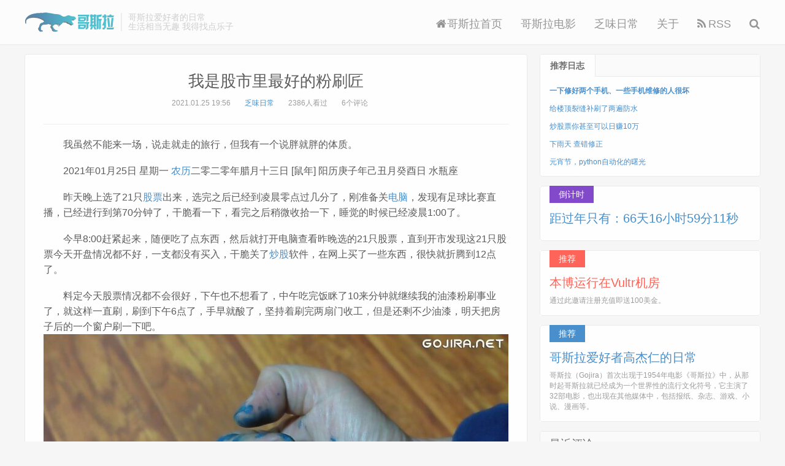

--- FILE ---
content_type: text/html; charset=UTF-8
request_url: http://gojira.net/2021-01-25.htm
body_size: 9905
content:
<!DOCTYPE HTML>
<html>
<head>
<meta charset="UTF-8">
<title>我是股市里最好的粉刷匠 - Gojira 哥斯拉</title>
<meta http-equiv="X-UA-Compatible" content="IE=edge,chrome=1">
<meta name="viewport" content="width=device-width, initial-scale=1.0, user-scalable=0, minimum-scale=1.0, maximum-scale=1.0">
<link rel="alternate" type="application/rss+xml" title="Gojira 哥斯拉 Feed" href="http://gojira.net/feed">
<link rel="shortcut icon" href="http://gojira.net/file/img/favicon.ico">
<meta name="apple-mobile-web-app-title" content="Gojira 哥斯拉">
<meta http-equiv="Cache-Control" content="no-siteapp">
<meta http-equiv="Cache-Control" content="no-transform">
<link rel="stylesheet" href="https://s3.pstatp.com/cdn/expire-1-M/twitter-bootstrap/3.2.0/css/bootstrap.min.css" type="text/css" media="all" />
<link rel="stylesheet" href="https://s3.pstatp.com/cdn/expire-1-M/font-awesome/4.7.0/css/font-awesome.min.css" type="text/css" media="all" />
<link rel="stylesheet" href="http://gojira.net/file/css/main.css" type="text/css" media="all" />
<script type="text/javascript" src="https://s3.pstatp.com/cdn/expire-1-M/jquery/1.9.1/jquery.min.js"></script>
<link href="https://s3.pstatp.com/cdn/expire-1-M/pace/1.0.2/themes/orange/pace-theme-flash.css" rel="stylesheet" />
<script>paceOptions ={elements:{selectors:['#footer']}};</script>
<script src="https://s2.pstatp.com/cdn/expire-1-M/pace/1.0.2/pace.min.js"></script>
<!--[if lt IE 9]><script src="https://s0.pstatp.com/cdn/expire-1-M/html5shiv/3.7.3/html5shiv.min.js"></script><![endif]-->
<meta name="description" content="2021年01月25日 星期一 农历二零二零年腊月十三日 [鼠年] 阳历庚子年己丑月癸酉日 水瓶座昨天晚上选了21只股票出来，选完之后已经到凌晨零点过几分了，刚准备关电脑，发现有足球比赛直播，已..." />
<meta name="keywords" content="刷油漆,股票亏损" />
<script type="text/javascript">function get_form(input) {var node =input;while (node) {node =node.parentNode;if (node.nodeName.toLowerCase() =="form") {return node;}
}
return null;};window.onload =function() {var inputs =document.getElementsByTagName("textarea");var i,input_author;input_author =null;for (i=0;i<inputs.length;i++) {if (inputs[i].name.toLowerCase() =="text") {input_author =inputs[i];break;}
}
var form_comment =get_form(input_author);if (form_comment) {var input_hd =document.createElement("input");input_hd.type ="hidden";input_hd.name ="filter_spam";input_hd.value ="1bebd3cb8f6";form_comment.appendChild(input_hd);} else {alert("find input author error!");}
}
</script>
<style>body{background-image:url('https://cn.bing.com/th?id=OHR.EverestGlow_ZH-CN4985720231_1920x1080.jpg&rf=LaDigue_1920x1080.jpg&pid=hp');background-repeat:no-repeat;background-attachment:fixed;background-size:cover;background-position:center center;}</style>

</head>
<body class="single">
<header class="header">
<div class="container">
<h1 class="logo">
<a href="http://gojira.net/"><img src="http://gojira.net/file/img/logo.png" alt="Gojira 哥斯拉" />Gojira 哥斯拉</a>
</h1>
<div class="brand">哥斯拉爱好者的日常<br>生活相当无趣 我得找点乐子</div>
<ul class="site-nav site-navbar">
<li><a href="http://gojira.net/"><i class="fa fa-home"></i>哥斯拉首页</a></li>
<li><a href="http://gojira.net/category/gesila/">哥斯拉电影</a></li>
<li><a href="http://gojira.net/category/richang/">乏味日常</a></li>
<li><a href="http://gojira.net/about.htm">关于</a></li>
<li><a href="http://gojira.net/feed" target="_blank"><i class="fa fa-rss"></i>RSS</a></li>
<li class="navto-search">
<a href="javascript:;" class="search-show active"><i class="fa fa-search"></i></a>
</li>
</ul>
<i class="fa fa-bars m-icon-nav"></i>
</div>
</header>
<div class="site-search">
<div class="container">
<form method="post" class="site-search-form" action="http://gojira.net/">
<input class="search-input" name="s" type="text" placeholder="输入关键字" value="">
<button class="search-btn" type="submit"><i class="fa fa-search"></i></button>
</form>
</div>
</div>
<section class="container">
<div class="content-wrap">
<div class="content">
<header class="article-header">
<h1 class="article-title"><a href="http://gojira.net/2021-01-25.htm">我是股市里最好的粉刷匠</a></h1>
<div class="article-meta">
<span class="item">2021.01.25 19:56</span>
<span class="item"><a href="http://gojira.net/category/richang/">乏味日常</a></span>
<span class="item post-views">2386人看过</span>
<span class="item">6个评论</span>
</div>
</header>
<article id='bw' class="article-content">
<p id='sentence'>gojira.net</p><p>2021年01月25日 星期一 <a href="http://gojira.net/tag/%E5%86%9C%E5%8E%86/" target="_blank" title="农历">农历</a>二零二零年腊月十三日 [鼠年] 阳历庚子年己丑月癸酉日 水瓶座</p><p>昨天晚上选了21只<a href="http://gojira.net/tag/%E8%82%A1%E7%A5%A8/" target="_blank" title="股票">股票</a>出来，选完之后已经到凌晨零点过几分了，刚准备关<a href="http://gojira.net/tag/%E7%94%B5%E8%84%91/" target="_blank" title="电脑">电脑</a>，发现有足球比赛直播，已经进行到第70分钟了，干脆看一下，看完之后稍微收拾一下，睡觉的时候已经凌晨1:00了。</p><p>今早8:00赶紧起来，随便吃了点东西，然后就打开电脑查看昨晚选的21只股票，直到开市发现这21只股票今天开盘情况都不好，一支都没有买入，干脆关了<a href="http://gojira.net/tag/%E7%82%92%E8%82%A1/" target="_blank" title="炒股">炒股</a>软件，在网上买了一些东西，很快就折腾到12点了。</p><p>料定今天股票情况都不会很好，下午也不想看了，中午吃完饭眯了10来分钟就继续我的油漆粉刷事业了，就这样一直刷，刷到下午6点了，手早就酸了，坚持着刷完两扇门收工，但是还剩不少油漆，明天把房子后的一个窗户刷一下吧。<br><img src="http://gojira.net/pic/2021/20210125195113.jpg" alt="作为一个合格的粉刷匠，满手的油漆" title="作为一个合格的粉刷匠，满手的油漆"><br>吃完晚饭7点多了，这时候才有空拿起<a href="http://gojira.net/tag/%E6%89%8B%E6%9C%BA/" target="_blank" title="手机">手机</a>看一下，看到今日<a href="http://gojira.net/tag/%E8%82%A1%E7%A5%A8%E4%BA%8F%E6%8D%9F/" target="_blank" title="股票亏损">股票亏损</a>，脑子里有点嗡嗡的，突然有个念头我是不是该放弃股票的春秋大梦？但又不甘心，继续下去又怕亏得更惨，太纠结了。</p><p>2021.01.25今日<a href="http://gojira.net/tag/%E8%82%A1%E7%A5%A8%E4%BA%8F%E7%9B%88/" target="_blank" title="股票亏盈">股票亏盈</a>情况</p><table><thead><tr><th align="center"><a href="http://gojira.net/tag/%E4%BB%A3%E7%A0%81/" target="_blank" title="代码">代码</a></th><th align="center">股票名</th><th align="right">股数</th><th align="right">今涨幅%</th><th align="right">今盈亏额</th><th align="right">总涨幅%</th><th align="right">总盈亏金额</th></tr></thead><tbody><tr><td align="center">sh600757</td><td align="center"><a href="http://gojira.net/tag/%E9%95%BF%E6%B1%9F%E4%BC%A0%E5%AA%92/" target="_blank" title="长江传媒">长江传媒</a></td><td align="right">62000</td><td align="right">-0.97%</td><td align="right">-3085元</td><td align="right">-5.44%</td><td align="right">-18104元</td></tr><tr><td align="center">sh601658</td><td align="center"><a href="http://gojira.net/tag/%E9%82%AE%E5%82%A8%E9%93%B6%E8%A1%8C/" target="_blank" title="邮储银行">邮储银行</a></td><td align="right">10000</td><td align="right">0.55%</td><td align="right">294元</td><td align="right">2.45%</td><td align="right">1300元</td></tr><tr><td align="center">sh601857</td><td align="center"><a href="http://gojira.net/tag/%E4%B8%AD%E5%9B%BD%E7%9F%B3%E6%B2%B9/" target="_blank" title="中国石油">中国石油</a></td><td align="right">28000</td><td align="right">-0.71%</td><td align="right">-831元</td><td align="right">-29.69%</td><td align="right">-49056元</td></tr><tr><td align="center">sz000040</td><td align="center"><a href="http://gojira.net/tag/%E4%B8%9C%E6%97%AD%E8%93%9D%E5%A4%A9/" target="_blank" title="东旭蓝天">东旭蓝天</a></td><td align="right">22000</td><td align="right">0.00%</td><td align="right">0元</td><td align="right">-61.66%</td><td align="right">-107514元</td></tr><tr><td align="center">sz000732</td><td align="center"><a href="http://gojira.net/tag/%E6%B3%B0%E7%A6%BE%E9%9B%86%E5%9B%A2/" target="_blank" title="泰禾集团">泰禾集团</a></td><td align="right">26000</td><td align="right">-4.45%</td><td align="right">-3621元</td><td align="right">-54.56%</td><td align="right">-93652元</td></tr><tr><td align="center">sz002038</td><td align="center"><a href="http://gojira.net/tag/%E5%8F%8C%E9%B9%AD%E8%8D%AF%E4%B8%9A/" target="_blank" title="双鹭药业">双鹭药业</a></td><td align="right">25000</td><td align="right">-2.55%</td><td align="right">-5986元</td><td align="right">-27.52%</td><td align="right">-86850元</td></tr><tr><td align="center">sz002168</td><td align="center"><a href="http://gojira.net/tag/%E6%83%A0%E7%A8%8B%E7%A7%91%E6%8A%80/" target="_blank" title="惠程科技">惠程科技</a></td><td align="right">69000</td><td align="right">-4.39%</td><td align="right">-11662元</td><td align="right">-25.36%</td><td align="right">-86733元</td></tr><tr><td align="center">sh603535</td><td align="center"><a href="http://gojira.net/tag/%E5%98%89%E8%AF%9A%E5%9B%BD%E9%99%85/" target="_blank" title="嘉诚国际">嘉诚国际</a></td><td align="right">5000</td><td align="right">-1.95%</td><td align="right">-3556元</td><td align="right">-14.04%</td><td align="right">-29055元</td></tr><tr><td align="center">sz300258</td><td align="center"><a href="http://gojira.net/tag/%E7%B2%BE%E9%94%BB%E7%A7%91%E6%8A%80/" target="_blank" title="精锻科技">精锻科技</a></td><td align="right">13000</td><td align="right">-4.56%</td><td align="right">-8596元</td><td align="right">-5.30%</td><td align="right">-10192元</td></tr><tr><td align="center">sz300585</td><td align="center"><a href="http://gojira.net/tag/%E5%A5%A5%E8%81%94%E7%94%B5%E5%AD%90/" target="_blank" title="奥联电子">奥联电子</a></td><td align="right">15000</td><td align="right">-4.60%</td><td align="right">-8853元</td><td align="right">-4.79%</td><td align="right">-9210元</td></tr><tr><td align="center">total</td><td align="center">总计</td><td align="right">→</td><td align="right">今盈亏:</td><td align="right"><strong>-45896元</strong></td><td align="right">总盈亏:</td><td align="right"><strong>-489066元</strong></td></tr></tbody></table><p>上证指数：3624.24点，涨跌+17.49点，涨幅+0.48%<br>亏得tmd都不想说话了，我是粉刷匠里亏的最惨的小散吧</p> </article>
<div class="post-copyright">GOJIRA.NET原创文章未经允许不得转载！ 当前页面：<a href="http://gojira.net/">Gojira 哥斯拉</a> &raquo; <a href="http://gojira.net/2021-01-25.htm">我是股市里最好的粉刷匠</a></div>
<div class="article-tags"><a href="http://gojira.net/tag/%E5%88%B7%E6%B2%B9%E6%BC%86/">刷油漆</a> <a href="http://gojira.net/tag/%E8%82%A1%E7%A5%A8%E4%BA%8F%E6%8D%9F/">股票亏损</a></div>
<div class="article-author">
<div class="avatar"><img src="https://gravatar.loli.net/avatar/e8cd1e2d07681bd38daecc720b87c36d?s=50&amp;r=g&amp;d=" alt="高飞" width="50" height="50" /></div><h4><i class="fa fa-user" aria-hidden="true"></i>高飞</h4>
<span>高杰仁，第一代哥斯拉爱好者</span>
</div>
<nav class="article-nav">
<span class="article-nav-prev">前一篇<br><a href="http://gojira.net/2021-01-24.htm" title="粉刷本领强">粉刷本领强</a></span>
<span class="article-nav-next">后一篇<br><a href="http://gojira.net/2021-01-26.htm" title="垃圾券商 想骂人">垃圾券商 想骂人</a></span>
</nav>
<div class="title" id="comments">
<h3>评论 <b>6</b></h3>
</div>
<div id="respond-post-1047" class="no_webshot">
<form action="http://gojira.net/2021-01-25.htm/comment" method="post" id="commentform">
<div class="comt">
<div class="comt-title">
<p><a id="cancel-comment-reply-link" href="http://gojira.net/2021-01-25.htm#respond-post-1047" rel="nofollow" style="display:none" onclick="return TypechoComment.cancelReply();"><font color="#FF5151">取消<br>回复</font></a></p>
</div>
<div class="comt-box">
<textarea placeholder="欢迎评论 但勿敷衍" class="input-block-level comt-area" name="text" id="comment" cols="100%" rows="3" tabindex="1"></textarea>
<div class="comt-ctrl">
<div class="comt-tips"></div>
<button type="submit" name="submit" id="submit" tabindex="5">提交评论</button>
<input type="hidden" name="_" value="c38bb026df56bee37ed7d9ccfd8808c2">
</div>
</div>
<div class="comt-comterinfo" id="comment-author-info">
<ul>
<li class="form-inline"><label class="hide" for="author">昵称</label><input class="ipt" type="text" name="author" id="author" value="" tabindex="2" placeholder="昵称 *" required><span class="text-muted"></span></li>
<li class="form-inline"><label class="hide" for="mail">邮箱</label><input class="ipt" type="text" name="mail" id="mail" value="" tabindex="3" placeholder="邮箱 *" required><span class="text-muted"></span></li>
<li class="form-inline"><label class="hide" for="url">网址</label><input class="ipt" type="text" name="url" id="url" value="" tabindex="4" placeholder="网址"><span class="text-muted"></span></li>
</ul>
</div>
</div>
</form>
</div>
<div id="postcomments">
<ol class="commentlist">
<li id="comment-1146" class="comment byuser comment-author-admin bypostauthor depth-1 comment-body comment-parent odd">
<div class="comt-avatar"><img src="https://gravatar.loli.net/avatar/f8893dafed845150354ef7bf22955aa4?s=80&r=G&d=mm" class="avatar photo" height="80" width="80"></div>
<div class="comt-main" id="div-comment-1146">
<p>想起我办公室有同事说，你不要瞎折腾了，我们给你点钱好好的炒股吧，炒股挣了分20%利润给你。那是我刚把老婆给我的一万炒到一万六。后来各种用钱，老婆连着一万六都全提走了。。<br>
我看你亏这么多，真想说一句，你还不如给我炒，只提利润的20%。。。哈哈哈哈</p> <div class="comt-meta">
<span class="comt-author"><a href="/to.html?a=https%3A%2F%2Fsanzhou.live%3F%26from%3Dgojira.net" rel="external nofollow" target="_blank">苏三州</a></span> <b class="level level5">VIP 贵宾</b> 2021.02.01 21:44:53 <a href="http://gojira.net/2021-01-25.htm?replyTo=1146#respond-post-1047" rel="nofollow" onclick="return TypechoComment.reply('comment-1146', 1146);">回复</a> </div>
</div>
<ul class="children">
<li id="comment-1151" class="comment byuser comment-author-admin bypostauthor depth-2 comment-body comment-child comment-level-odd odd">
<div class="comt-avatar"><img src="http://gojira.net/file/img/admin.png" class="avatar photo" height="80" width="80"></div>
<div class="comt-main" id="div-comment-1151">
<p>我还真干过这样的事，现在本钱都没拿回来</p> <div class="comt-meta">
<span class="comt-author"><a href="/to.html?a=http%3A%2F%2Fgojira.net%3F%26from%3Dgojira.net" rel="external nofollow" target="_blank">高佬</a></span> <b class="ownicon" title="gojira.net"></b><b class="level wonl">博 主</b> 2021.02.02 10:41:57 <a href="http://gojira.net/2021-01-25.htm?replyTo=1151#respond-post-1047" rel="nofollow" onclick="return TypechoComment.reply('comment-1151', 1151);">回复</a> </div>
</div>
</li></ul> </li>
<li id="comment-1110" class="comment byuser comment-author-admin bypostauthor depth-1 comment-body comment-parent even">
<div class="comt-avatar"><img src="https://gravatar.loli.net/avatar/ee2f5d239020af787b969557177d3df7?s=80&r=G&d=mm" class="avatar photo" height="80" width="80"></div>
<div class="comt-main" id="div-comment-1110">
<p>这是专业炒股么，投入好多</p> <div class="comt-meta">
<span class="comt-author"><a href="/to.html?a=http%3A%2F%2F256kb.cn%3F%26from%3Dgojira.net" rel="external nofollow" target="_blank">野生的喵喵</a></span> 2021.01.26 13:54:06 <a href="http://gojira.net/2021-01-25.htm?replyTo=1110#respond-post-1047" rel="nofollow" onclick="return TypechoComment.reply('comment-1110', 1110);">回复</a> </div>
</div>
<ul class="children">
<li id="comment-1113" class="comment byuser comment-author-admin bypostauthor depth-2 comment-body comment-child comment-level-odd odd">
<div class="comt-avatar"><img src="http://gojira.net/file/img/admin.png" class="avatar photo" height="80" width="80"></div>
<div class="comt-main" id="div-comment-1113">
<p>心疼的感觉</p> <div class="comt-meta">
<span class="comt-author"><a href="/to.html?a=http%3A%2F%2Fgojira.net%3F%26from%3Dgojira.net" rel="external nofollow" target="_blank">高佬</a></span> <b class="ownicon" title="gojira.net"></b><b class="level wonl">博 主</b> 2021.01.26 20:49:31 <a href="http://gojira.net/2021-01-25.htm?replyTo=1113#respond-post-1047" rel="nofollow" onclick="return TypechoComment.reply('comment-1113', 1113);">回复</a> </div>
</div>
</li></ul> </li>
<li id="comment-1109" class="comment byuser comment-author-admin bypostauthor depth-1 comment-body comment-parent odd">
<div class="comt-avatar"><img src="https://gravatar.loli.net/avatar/816e80f096e1140396ac9abd0368907c?s=80&r=G&d=mm" class="avatar photo" height="80" width="80"></div>
<div class="comt-main" id="div-comment-1109">
<p>早期不如买个白酒</p> <div class="comt-meta">
<span class="comt-author"><a href="/to.html?a=https%3A%2F%2Fblog.shaoxiao.net%2F%3F%26from%3Dgojira.net" rel="external nofollow" target="_blank">Dr. Drunker</a></span> <b class="level level2">L2 小有名气</b> 2021.01.26 13:06:37 <a href="http://gojira.net/2021-01-25.htm?replyTo=1109#respond-post-1047" rel="nofollow" onclick="return TypechoComment.reply('comment-1109', 1109);">回复</a> </div>
</div>
<ul class="children">
<li id="comment-1112" class="comment byuser comment-author-admin bypostauthor depth-2 comment-body comment-child comment-level-odd odd">
<div class="comt-avatar"><img src="http://gojira.net/file/img/admin.png" class="avatar photo" height="80" width="80"></div>
<div class="comt-main" id="div-comment-1112">
<p>看着太贵不敢买</p> <div class="comt-meta">
<span class="comt-author"><a href="/to.html?a=http%3A%2F%2Fgojira.net%3F%26from%3Dgojira.net" rel="external nofollow" target="_blank">高佬</a></span> <b class="ownicon" title="gojira.net"></b><b class="level wonl">博 主</b> 2021.01.26 20:49:10 <a href="http://gojira.net/2021-01-25.htm?replyTo=1112#respond-post-1047" rel="nofollow" onclick="return TypechoComment.reply('comment-1112', 1112);">回复</a> </div>
</div>
</li></ul> </li></ol>
<div class="pagination">
</div>
</div>
<script>function showhidediv(id){var sbtitle=document.getElementById(id);if(sbtitle){if(sbtitle.style.display=='block'){sbtitle.style.display='none';}else{sbtitle.style.display='block';}
}
}
(function () {window.TypechoComment ={dom :function (id) {return document.getElementById(id);},create :function (tag,attr) {var el =document.createElement(tag);for (var key in attr) {el.setAttribute(key,attr[key]);}
return el;},reply :function (cid,coid) {var comment =this.dom(cid),parent =comment.parentNode,response =this.dom('respond-post-1047'),input =this.dom('comment-parent'),form ='form' ==response.tagName ?response :response.getElementsByTagName('form')[0],textarea =response.getElementsByTagName('textarea')[0];if (null ==input) {input =this.create('input',{'type' :'hidden','name' :'parent','id' :'comment-parent'
});form.appendChild(input);}
input.setAttribute('value',coid);if (null ==this.dom('comment-form-place-holder')) {var holder =this.create('div',{'id' :'comment-form-place-holder'
});response.parentNode.insertBefore(holder,response);}
comment.appendChild(response);this.dom('cancel-comment-reply-link').style.display ='';if (null !=textarea &&'text' ==textarea.name) {textarea.focus();}
return false;},cancelReply :function () {var response =this.dom('respond-post-1047'),holder =this.dom('comment-form-place-holder'),input =this.dom('comment-parent');if (null !=input) {input.parentNode.removeChild(input);}
if (null ==holder) {return true;}
this.dom('cancel-comment-reply-link').style.display ='none';holder.parentNode.insertBefore(response,holder);return false;}
};})();</script>
<script>function getCookie(name){var arr,reg=new RegExp("(^| )"+name+"=([^;]*)(;|$)");if(arr=document.cookie.match(reg))
return unescape(decodeURI(arr[2]));else
return null;}
function adduser(){document.getElementById('author').value =getCookie('1dabeb133f32f6bb17720cc8b22ec28f__typecho_remember_author');document.getElementById('mail').value =getCookie('1dabeb133f32f6bb17720cc8b22ec28f__typecho_remember_mail');document.getElementById('url').value =getCookie('1dabeb133f32f6bb17720cc8b22ec28f__typecho_remember_url');}
adduser();</script>
<div class="relates"><div class="title"><h3>相关日志</h3></div>
<ul>
<li><a href="http://gojira.net/2021-05-28.htm" title="折腾AdGuard Home设备请求dns解析量少的问题">折腾AdGuard Home设备请求dns解析量少的问题</a></li><li><a href="http://gojira.net/linux%E5%85%B3%E4%BA%8Esusudoetcsudoers%E7%9A%84%E4%B8%80%E4%BA%9B%E4%BA%8B%E7%A6%81%E6%AD%A2root%E7%94%A8%E6%88%B7ssh%E7%99%BB%E5%BD%95.htm" title="Linux关于su,sudo,/etc/sudoers的一些事+禁止root用户ssh登录">Linux关于su,sudo,/etc/sudoers的一些事+禁止root用户ssh登录</a></li><li><a href="http://gojira.net/2022-09-08.htm" title="期盼的秋雨来了？">期盼的秋雨来了？</a></li><li><a href="http://gojira.net/2022-08-21.htm" title="开了一天车，脑袋嗡嗡的">开了一天车，脑袋嗡嗡的</a></li><li><a href="http://gojira.net/wangzherongyao-cancer.htm" title="初玩农药-王者荣耀">初玩农药-王者荣耀</a></li><li><a href="http://gojira.net/%E5%8E%BB%E7%9C%8B%E5%8C%97%E6%9E%81%E5%85%89%E9%9C%80%E8%A6%81%E7%9A%84%E5%87%86%E5%A4%87.htm" title="去看北极光需要的准备">去看北极光需要的准备</a></li><li><a href="http://gojira.net/2021-02-26.htm" title="正月十五 种花椒树">正月十五 种花椒树</a></li><li><a href="http://gojira.net/2022-05-13.htm" title="我以为很快会过去">我以为很快会过去</a></li> </ul>
</div>
</div>
</div>
<aside class="sidebar">
<div class="widget widget-tops">
<ul class="widget-nav"><li class="active">推荐日志</li></ul>
<ul class="widget-navcontent">
<li class="item item-01 active">
<ul>
<li><a href="http://gojira.net/2022-05-30.htm" title="一下修好两个手机、一些手机维修的人很坏">一下修好两个手机、一些手机维修的人很坏</a></li><li><a href="http://gojira.net/2021-10-27.htm" title="给楼顶裂缝补刷了两遍防水">给楼顶裂缝补刷了两遍防水</a></li><li><a href="http://gojira.net/2021-03-11.htm" title="炒股票你甚至可以日赚10万">炒股票你甚至可以日赚10万</a></li><li><a href="http://gojira.net/2021-03-01.htm" title="下雨天 查错修正">下雨天 查错修正</a></li><li><a href="http://gojira.net/2022-02-15.htm" title="元宵节，python自动化的曙光">元宵节，python自动化的曙光</a></li><li><a href="http://gojira.net/firefox-kuozhan-beijinyong.htm" title="【解决方法】firefox扩展未验证在firefox中使用,现已被禁用">【解决方法】firefox扩展未验证在firefox中使用,现已被禁用</a></li><li><a href="http://gojira.net/2021-02-09.htm" title="遭受股市侮辱两连击">遭受股市侮辱两连击</a></li><li><a href="http://gojira.net/2022-05-27.htm" title="专用账号跑策略">专用账号跑策略</a></li> </ul>
</li>
</ul>
</div>
<div class="widget widget_ui_textasb affix-top" style="top: 0px;"><a class="style01" href=""><strong style="background-color: #7d42ca;">倒计时</strong><h2>距过年只有：<span id="t1"></span><span id="x1"></span><span id="f1"></span><span id="m1"></span></h2></a></div><script>var time =new Date("2026-02-16 00:00:00");countDown();setInterval(countDown,1000);function countDown(){var now_time =new Date();var times =(time-now_time ) /1000;var d =parseInt(times / 3600 / 24);var h =parseInt(times / 3600 % 24);var m =parseInt(times / 60 % 60);var s =parseInt(times % 60);document.getElementById("t1").innerHTML=d+"天";document.getElementById("x1").innerHTML=h+"小时";document.getElementById("f1").innerHTML=m+"分";document.getElementById("m1").innerHTML=s+"秒";}</script>
<div class="widget widget_ui_textasb"><a class="style02" href="https://www.vultr.com/?ref=8987273-8H" target="_blank"><strong>推荐</strong><h2>本博运行在Vultr机房</h2><p>通过此邀请注册充值即送100美金。</p></a></div><div class="widget widget_ui_textasb"><a class="style01" href="http://gojira.net" target="_blank"><strong>推荐</strong><h2>哥斯拉爱好者高杰仁的日常</h2><p>哥斯拉（Gojira）首次出现于1954年电影《哥斯拉》中，从那时起哥斯拉就已经成为一个世界性的流行文化符号，它主演了32部电影，也出现在其他媒体中，包括报纸、杂志、游戏、小说、漫画等。</p></a></div>
<div class="ds-recent-comments" data-num-items="5" data-show-avatars="1" data-show-time="1" data-show-title="1" data-show-admin="1" data-excerpt-length="70"></div>
<div class="widget widget_ui_comments">
<h3>最近评论</h3>
<ul>
<li><a rel="nofollow" href="http://gojira.net/2025-05-01.htm#comment-8177"><b>紫慕</b> 在《小幸事，五一不是劳动节》 说：<br>过的好快，马上要十月一日了。</a></li>
<li><a rel="nofollow" href="http://gojira.net/2025-02-17.htm#comment-8176"><b>老刘</b> 在《2025春节终于过完了 手动封ip-1》 说：<br>恭喜恭喜，股票终于不亏了，一直惦记着你的股票呢</a></li>
<li><a rel="nofollow" href="http://gojira.net/2025-05-01.htm#comment-8175"><b>老刘</b> 在《小幸事，五一不是劳动节》 说：<br>乖乖嘞，竟然更新了</a></li>
<li><a rel="nofollow" href="http://gojira.net/2025-02-17.htm#comment-8174"><b>叶开</b> 在《2025春节终于过完了 手动封ip-1》 说：<br>现在的我和你一样，很多想法都是写在本地，没有发布。感觉…</a></li>
<li><a rel="nofollow" href="http://gojira.net/2025-05-01.htm#comment-8173"><b>段先森</b> 在《小幸事，五一不是劳动节》 说：<br>咦，竟然更新了</a></li>
<li><a rel="nofollow" href="http://gojira.net/2025-05-01.htm#comment-8171"><b>Lookcos</b> 在《小幸事，五一不是劳动节》 说：<br>另外很高兴你的股票回本了，哈哈。</a></li>
</ul>
</div>
<div class="widget widget_ui_tags">
<h3>标签云</h3>
<div class="items">
<a href="http://gojira.net/qingcang.htm">清仓股票记录</a>
<a href="http://gojira.net/category/wenzhai/">网络文摘</a>
<a href="http://gojira.net/category/jishu/">网络技术</a>
<a href="http://gojira.net/category/yejie/">网络业界</a>
<a href="http://gojira.net/tag/%E4%BB%A3%E7%A0%81/">代码</a>
<a href="http://gojira.net/tag/%E6%BC%8F%E6%B4%9E/">漏洞</a>
<a href="http://gojira.net/tag/vps/">vps</a>
<a href="http://gojira.net/tag/%E6%9C%8D%E5%8A%A1%E5%99%A8/">服务器</a>
<a href="http://gojira.net/tag/ssh/">ssh</a>
<a href="http://gojira.net/tag/%E6%89%8B%E6%9C%BA/">手机</a>
<a href="http://gojira.net/tag/%E9%9A%90%E7%A7%81/">隐私</a>
<a href="http://gojira.net/tag/%E5%AE%89%E5%85%A8/">安全</a>
<a href="http://gojira.net/tag/%E5%AF%86%E7%A0%81/">密码</a>
<a href="http://gojira.net/tag/dedecms/">dedecms</a>
<a href="http://gojira.net/tag/php/">php</a>
<a href="http://gojira.net/tag/%E7%BD%91%E7%AB%99/">网站</a>
<a href="http://gojira.net/tag/%E5%B0%8F%E7%B1%B3/">小米</a>
<a href="http://gojira.net/tag/seo/">seo</a>
<a href="http://gojira.net/tag/%E4%BC%98%E5%8C%96/">优化</a>
<a href="http://gojira.net/tag/%E4%BF%A1%E7%94%A8%E5%8D%A1/">信用卡</a>
<a href="http://gojira.net/tag/%E9%93%B6%E8%A1%8C/">银行</a>
<a href="http://gojira.net/tag/%E8%81%8C%E5%9C%BA/">职场</a>
<a href="http://gojira.net/tag/wordpress/">wordpress</a>
<a href="http://gojira.net/tag/%E7%BC%93%E5%AD%98/">缓存</a>
</div>
</div>
</aside>
</section>
<script src='/file/js/dujitang.js'></script>
<footer id="footer" class="footer">
<div class="container">
<div class="copyright">
<p><span id="sitetime"></span><br>&copy; 1997~2025 <a href="http://gojira.net/">Gojira.net</a> All rights reserved. 哥斯拉网版权所有</p>
</div>
<div class="hide"></div>
</div>
</footer>
<script>window.jsui={www:'http://gojira.net/',uri:'http://gojira.net/file',ver:'1.0',roll:["1","2","3",],ajaxpager:'0'
};</script>
<script type='text/javascript' src='https://s3.pstatp.com/cdn/expire-1-M/twitter-bootstrap/3.2.0/js/bootstrap.min.js'></script>
<script type='text/javascript' src='http://gojira.net/file/js/loader.js'></script>
<div class="wave"><svg class="editorial" xmlns="http://www.w3.org/2000/svg" viewBox="0 24 150 28" preserveAspectRatio="none"><defs><path id="gentle-wave" d="M-160 44c30 0 58-18 88-18s 58 18 88 18 58-18 88-18 58 18 88 18 v44h-352z" /></defs><g class="parallax"><use xlink:href="#gentle-wave" x="50" y="0" fill="#4579e2"/><use xlink:href="#gentle-wave" x="50" y="3" fill="#3461c1"/><use xlink:href="#gentle-wave" x="50" y="6" fill="#2d55aa"/></g></svg></div>
<style type='text/css'>.parallax>use{animation:move-forever 12s linear infinite;}.parallax>use:nth-child(1){animation-delay:-2s;}.parallax>use:nth-child(2){animation-delay:-2s;animation-duration:5s;}.parallax>use:nth-child(3){animation-delay:-4s;animation-duration:3s;}@keyframes move-forever{0%{transform:translate(-90px,0%);}100%{transform:translate(85px,0%);}}.wave{width:100%;height:40px;position:relative;overflow:hidden;z-index:1;background:var(--footer-bg);background-color:#fff;filter:alpha(Opacity=70);-moz-opacity:.7;opacity:.7;}.editorial{display:block;width:100%;height:40px;margin:0;}</style>
</body>
</html>

--- FILE ---
content_type: text/css
request_url: http://gojira.net/file/css/main.css
body_size: 12733
content:
body {
	font-family: 'Microsoft YaHei', '微软雅黑', Arial, sans-serif;
	color: #555;
}

ul,ol,dl,dt,dd {
	margin: 0;
	padding: 0
}

ul {
	list-style: none;
}

table {
	font-size: 12px;
}

.table > thead > tr > th, .table > tbody > tr > th, .table > tfoot > tr > th, .table > thead > tr > td, .table > tbody > tr > td, .table > tfoot > tr > td {
	vertical-align: middle;
	padding: 10px;
	border-top-color: #eee;
}
/*
a {
	color: #666;
}
*/
a:hover {
	color: #45B6F7;
	text-decoration: none;
}

a:focus {
	outline: 0;
}

.thumbnail {
	border: none;
	padding: 0;
	margin: 0
}

.btn {
	border-radius: 2px;
	padding: 6px 15px;
}

.btn-xs, .btn-group-xs > .btn {
	border-radius: 2px;
	padding: 3px 6px;
}

.btn-sm, .btn-group-sm > .btn {
	border-radius: 2px;
	padding: 5px 12px;
}

.btn-lg, .btn-group-lg > .btn {
	font-size: 18px;
	border-radius: 4px;
	padding: 12px 28px;
}

.btn-default {
	border-color: #ddd;
	color: #666;
}

.btn-default:hover, .btn-default:focus, .btn-default:active, .btn-default.active, .open > .dropdown-toggle.btn-default {
	border-color: #bbb;
	color: #444;
}

.btn-primary {
	background-color: #45B6F7;
	border-color: #45B6F7;
}

.btn-primary:hover, .btn-primary:focus, .btn-primary:active, .btn-primary.active, .open > .dropdown-toggle.btn-primary {
	background-color: #45B6F7;
	border-color: #45B6F7;
	opacity: 0.85;
	filter: alpha(opacity=85);
}

.btn-danger {
	background-color: #FF5E52;
	border-color: #FF5E52;
}

.btn-danger:hover, .btn-danger:focus, .btn-danger:active, .btn-danger.active, .open > .dropdown-toggle.btn-danger {
	background-color: #EF4639;
	border-color: #EF4639;
}

.label {
	border-radius: 2px;
	font-weight: normal;
	padding: 0 3px;
}

.label-primary {
	background-color: #45B6F7;
}

.modal-content {
	border-radius: 4px;
	border: none;
}

@media (min-width:768px) {
	.container {
		width: auto
	}
}

@media (min-width:992px) {
	.container {
		width: auto
	}
}

@media (min-width:1200px) {
	.container {
		width: auto
	}
}

img {
	max-width: 100%;
}

body {
	background-color: #f6f6f6;
	position: relative;
	/*margin-top: 79px;*/
}

.container {
	position: relative;
	margin: 0 auto;
	max-width: 1200px;
	padding: 0;
filter:alpha(Opacity=96);
-moz-opacity:0.96;
opacity:0.96;
}

.header {
	/*margin-left: -280px;*/
	/*margin-top: -99px;*/
	/*height: 64px;*/
	/*padding: 0;*/
	/*position: fixed;*/
	position: relative;
	top: 0;
	left: 0;
	right: 0;
	z-index: 9;
	background-color: #fff;
	padding: 20px 0 20px;
	margin-bottom: 15px;
	border-bottom: 1px solid #EAEAEA;
	/*box-shadow: 0 1px 4px rgba(0,0,0,.05);*/
	border-color: rgba(0,0,0,.08);
	box-shadow: 0 1px 3px rgba(0,0,0,.03);
filter:alpha(Opacity=70);
-moz-opacity:0.7;
opacity:0.7;
}

.site-minicat .header,
.page-template-pagesnavs-php .header,
.page-template-pagestheme-php .header,
.page-template-pagestools-php .header,
.page-template-pagesthemes-php .header,
.category-job .header {
	box-shadow: none;
	border-bottom: none;
	margin-bottom: 0;
}

.carousel {
	margin-bottom: 15px;
	z-index: 0;
}

.carousel-inner .item a {
	display: block;
	text-align: center;
}

.carousel-inner .item img {
	margin: 0 auto;
	border-radius: 4px;
}

.carousel-control {
	width: 40px;
	height: 80px;
	top: 50%;
	margin-top: -40px;
}

.carousel-control.left, .carousel-control.right {
	background: none;
}

.carousel-control:hover {
	background-color: #000;
	opacity: .5;
	color: #fff;
}

.carousel .fa {
	font-size: 30px;
	margin-top: 62%;
}

.carousel-indicators {
	bottom: 6px;
}

#homeslider {
	margin-bottom: 15px;
}

.content-wrap {
	width: 100%;
	float: left;
}

.content {
	position: relative;
	min-height: 500px;
	margin-right: 380px;
	margin-bottom: 15px;
}

.site-layout-1 .content {
	margin-right: 0;
}

.sidebar {
	float: left;
	margin-left: -360px;
	width: 360px;
	position: relative;
}

.single .content {
	padding: 0 30px;
	background-color: #fff;
	border: 1px solid #eaeaea;
	border-radius: 4px;
}

.single-format-aside .content {
	margin-right: 0;
}



/* logo */
.logo {
	overflow: hidden;
	float: left;
	margin: 0;
}

.logo a {
	height: 32px;
	display: block;
	overflow: hidden;
	font-size: 0;
}

.logo img {
	vertical-align: top;
	max-height: 32px;
	display: block;
	margin-bottom: 32px;
}

.brand {
	font-size: 14px;
	float: left;
	line-height: 15px;
	color: #bbb;
	padding-left: 10px;
	position: relative;
	top: 1px;
	border-left: 2px solid #eaeaea;
	margin-left: 10px;
	overflow: hidden;
	height: 30px;
}

/* site-navbar */

.site-navbar {
	float: right;
	font-size: 18px;
	margin-top: 7px;
	margin-right: -15px;
}

.site-navbar li {
	position: relative;
	float: left;
}

.site-navbar li:hover {
	z-index: 2
}

.site-navbar a {
	display: block;
	padding: 0 15px;
	color: #666;
}

.site-navbar li:hover > a,
.site-navbar li.active a:hover,
.site-navbar a:hover {
	color: #45B6F7;
}

.site-navbar .fa {
	width: 18px;
}

.site-navbar .fa-angle-down {
	width: 11px;
}

.search-on .site-navbar li.navto-search a {
	color: #45B6F7;
}

.site-nav .sub-menu {
	display: none;
	position: absolute;
	top: 100%;
	left: 0;
	background-color: #fff;
	font-size: 12px;
	padding: 6px 0;
	border: 1px solid #ddd;
	box-shadow: 0 0 10px rgba(0, 0, 0, 0.1);
	line-height: 32px;
	width: 132px;
	font-weight: bold;
	border-radius: 4px;
}

.site-nav ul .sub-menu {
	left: 100%;
	top: -7px;
	border-radius: 0
}

.site-nav .sub-menu li {
	float: none;
}

.site-nav .sub-menu a:hover {
	background-color: #f6f6f6;
}

.site-nav li:hover > .sub-menu {
	display: block;
}

.site-nav li:hover .fa-angle-down {
	-webkit-transform: rotate(180deg);
	-moz-transform: rotate(180deg);
	-o-transform: rotate(180deg);
	transform: rotate(180deg);
}

.site-nav li.current-menu-item > a, .site-nav li.current-menu-parent > a {
	color: #45B6F7;
}

.sign-info {
	font-size: 12px;
	clear: both;
	margin-top: 10px;
}

.site-search {
	background-color: #fff;
	background-color: rgba(255,255,255,0.95);
	position: absolute;
	top: 0;
	left: 0;
	right: 0;
	height: 100px;
	z-index: 8;
	opacity: 0
}

.search-on .site-search {
	top: 72px;
	opacity: 1
}

.site-search-form {
	padding: 25px 20%;
	overflow: hidden;
}

.search-input {
	float: left;
	color: #999;
	border: solid 1px #ddd;
	width: 85%;
	height: 50px;
	padding: 4px 12px;
	border-right: none;
	font-size: 16px;
	border-radius: 2px 0 0 2px;
	outline: none
}

.search-input:focus {
	border-color: #45B6F7;
}

.search-btn {
	color: #fff;
	border: none;
	background: #45B6F7;
	height: 50px;
	font-size: 16px;
	padding: 0 12px;
	border-radius: 0 2px 2px 0;
	width: 15%;
}

.search-btn:hover, .search-btn:focus {
	color: #fff;
	opacity: 0.85;
	filter: alpha(opacity=85);
}

.search-btn .fa {
	font-size: 16px;
	width: 16px;
}

.site-search-form a {
	margin-left: 20px;
	color: #999;
}

.site-search-form a:hover {
	color: #45B6F7;
}

/*#bdcs{padding: 25px 20%;overflow: hidden;}
#bdcs .bdcs-search-form-input{float:left;color:#999;border:solid 1px #ddd;width:85%;height: 50px;padding: 4px 12px;border-right: none;font-size: 16px;border-radius: 2px 0 0 2px;outline: none}
#bdcs .bdcs-search-form-input:focus{border-color: #45B6F7;}
#bdcs .bdcs-search-form-submit {color:#fff;border: none;background: #45B6F7;height: 50px;font-size: 16px;padding: 0 12px;border-radius: 0 2px 2px 0;width: 15%;outline: none}
#bdcs .bdcs-search-form-submit:hover, 
#bdcs .bdcs-search-form-submit:focus{color:#fff;opacity: 0.85;filter:alpha(opacity=85);}*/

.search .site-search {
	position: relative;
	margin: -15px 0 15px;
	border-bottom: 1px solid #eaeaea;
	opacity: 1;
}

/* branding */
.branding {
	position: relative;
	z-index: 9;
	text-align: center;
	padding: 70px 20px;
}

.branding h1, .branding h2 {
	margin: 0 0 20px;
	font-size: 33px;
}

.branding h1 .fa,
.branding h2 .fa {
	display: block;
	margin-bottom: 10px;
}

.branding .btn {
	margin: 0 10px;
}

.branding-primary {
	background-color: #45B6F7;
	color: #fff;
}

.branding-primary p {
	font-weight: bold;
	font-size: 12px;
	color: #fff;
	margin-bottom: 0;
}

.branding-primary p strong {
	color: #2C7EB3;
}

.branding-primary .btn {
	border-color: #fff;
	color: #fff;
}

.branding-primary .btn:hover {
	background-color: #fff;
	color: #45B6F7;
}

.branding-black {
	background-color: #444;
}

.branding-black h1, .branding-black h2 {
	color: #ccc;
}

.branding-black .btn {
	border-color: #ccc;
	color: #ccc;
}

.branding-black .btn:hover {
	background-color: #ccc;
	color: #444;
}

.branding-white {
	background-color: #fff;
}

.branding-white h1 {
	color: #888;
}

.branding-sm {
	padding-top: 40px;
	padding-bottom: 40px;
}

.branding-mb {
	margin-bottom: 15px;
}

/* title ======= */

.title, .pagetitle {
	margin-bottom: 10px;
	overflow: hidden;
	background-color: #eeeeee;
	border-radius: 4px;
	padding: 15px 20px;
}

.title h3, .pagetitle h1,  .pagetitle h2 {
	font-size: 20px;
	margin: 0;
	float: left;
}

.title .more {
	float: right;
	position: relative;
	/* top: 5px; */
}

.title .more a {
	display: inline-block;
	margin-left: 20px;
	color: #999;
}

.title .more a:hover {
	color: #45B6F7;
}

.pagetitle small {
	margin-left: 10px;
	position: relative;
	top: 2px;
	color: #999;
}

.pagetitle h3 {
	font-size: 22px;
	margin: 0;
	padding: 0;
	line-height: 1;
	border-left: 5px solid #45B6F7;
	padding-left: 10px;
}

.title .pull-right {
	font-size: 12px;
	position: relative;
	bottom: -4px;
}

.title .pull-right a {
	color: #bbb;
}

.title .pull-right a:hover {
	color: #999;
}

.single .title {
	border-bottom: 1px solid #eaeaea;
	padding-bottom: 10px;
}

/* ads ======= */
.asb {
	position: relative;
	overflow: hidden;
	text-align: center;
}

.asb img {
	max-width: 100%;
}

.asb-large {
	margin-bottom: 30px;
}

.asb-large img {
	max-width: 100%
}

.asb-post {
	margin-bottom: 30px;
}

.asb-index, .asb-tag, .asb-cat, .asb-search {
	margin-bottom: 15px;
}

.asb-post-01 {
	margin-bottom: 20px;
}

.asb-your {
	display: block;
	background-color: #FBFBFB;
	border: 2px dashed #BBB;
	color: #AAA;
	font-size: 15px;
	text-align: center;
	overflow: hidden;
	clear: both;
}

.asb-your:hover {
	border-color: #FF5E52;
	color: #FF5E52;
}

.excerpt {
	overflow: hidden;
	margin-bottom: -1px;
	padding: 20px 20px 20px 255px;
	border: 1px solid #eaeaea;
	background-color: #fff;
	margin: auto;
	margin-bottom: 10px;
	border-radius: 5px;
	background: #fff;
	box-shadow: 0 3px 6px 2px rgba(0,0,0,.03);
}

.excerpt .post-linkto {
	text-align: right;
	margin-bottom: 0;
}

.excerpt-text {
	padding-left: 20px;
}

.excerpt-text .note {
	margin-bottom: 0;
}

.excerpt-1 {
	border-radius: 4px 4px 0 0
}

.excerpt-10 {
	border-radius: 0 0 4px 4px
}

.excerpt:hover {
	background-color: #f9f9f9;
	position: relative;
	z-index: 2;
}

.excerpt .focus {
	float: left;
	margin-left: -235px;
	width: 220px;
}

.excerpt .thumb {
	width: 220px;
	height: 150px;
	object-fit: cover;
}

.excerpt header {
	margin-bottom: 10px;
}

.excerpt .cat {
	color: #fff;
	background-color: #45BCF9;
	padding: 3px 6px;
	font-size: 12px;
	display: inline-block;
	position: relative;
	top: -2px;
	margin-right: 6px;
}

.excerpt .cat:hover {
	opacity: 0.85;
	filter: alpha(opacity=85);
}

.excerpt .cat i {
	position: absolute;
	top: 50%;
	margin-top: -4px;
	right: -4px;
	display: inline-block;
	width: 0;
	height: 0;
	vertical-align: middle;
	border-left: 4px solid #45BCF9;
	border-top: 4px solid transparent;
	border-bottom: 4px solid transparent;
}

.excerpt h2 {
	display: inline;
	font-size: 18px;
	line-height: 24px;
	margin-top: 0;
	font-weight: bold;
}

.excerpt h2 a {
	color: #555;
}

.excerpt h2 a:hover {
	color: #45B6F7;
}

.excerpt h2 a span {
	color: #FF5E52;
}

.excerpt h2 a:hover span {
	color: #45B6F7;
}

.excerpt time, .excerpt .pv, .excerpt .pc, .excerpt .author {
	margin-right: 1em;
}
.excerpt .note {
	font-size: 13px;
	color: #999;
	word-wrap: break-word;
	line-height: 20px;
}

.excerpt .meta {
	color: #999;
	font-size: 12px;
	margin-bottom: 10px;
}

.excerpt .meta .fa {
	margin-right: 4px;
}

.excerpt .meta a {
	color: #999;
	/* text-decoration: underline; */
}

.excerpt .meta a:hover {
	color: #45B6F7;
}

.list-comments-r .excerpt .meta .pc {
	float: right;
	margin-right: 0;
}

.excerpt h2 b,
.excerpt .note b {
	color: #FF5549;
}

.excerpt .note b {
	font-weight: normal;
}

.excerpt-minic {
	border: 1px solid #eaeaea;
	padding: 20px;
	overflow: hidden;
	background-color: #fff;
	margin-bottom: 15px;
	border-radius: 4px;
}

.excerpt-minic h2 {
	font-size: 22px;
	line-height: 24px;
	margin-top: 0;
	font-weight: bold;
	margin: 0 0 15px;
}

.excerpt-minic h2 a {
	color: #555;
}

.excerpt-minic h2 a:hover {
	color: #45B6F7;
}

.excerpt-minic h2 a span {
	color: #FF5E52;
}

.excerpt-minic h2 a:hover span {
	color: #45B6F7;
}

.excerpt-minic time, .excerpt-minic .pv, .excerpt-minic .pc, .excerpt-minic .author {
	margin-right: 1em;
}

.excerpt-minic .meta {
	color: #999;
	margin-bottom: 15px;
	font-size: 12px;
	padding-bottom: 15px;
	border-bottom: 1px solid #eaeaea;
}

.excerpt-minic .meta .fa {
	margin-right: 4px;
}

.excerpt-minic .meta a {
	color: #999;
	text-decoration: underline;
}

.excerpt-minic .meta a:hover {
	color: #45B6F7;
}

.excerpt-minic .article-content p {
	text-indent: 32px;
}

.excerpt-minic .article-content p:last-child {
	margin-bottom: 0;
}

.excerpt-minic .note {
	color: #666;
	margin-bottom: 0;
	text-indent: 28px;
}

.excerpt-minic-index {
	/*margin-bottom: 20px;*/
}

.excerpt-minic-index h2 {
	font-size: 18px;
}

.excerpt-minic-index .meta {
	border-bottom: none;
	padding-bottom: 0;
}

.excerpt-minic-index .red {
	margin-left: -8px;
	color: #FF5E52;
}



/* article content =========== */
.article-header {
	margin-bottom: 20px;
	padding: 25px 0;
	border-bottom: 1px solid #eee;
	text-align: center;
}

.article-title {
	margin-top: 0;
	font-size: 26px;
	line-height: 36px;
}

.article-title a,
.article-title a:hover {
	color: #555;
}

.article-title a span {
	color: #FF5E52;
}

.article-meta {
	font-size: 12px;
	color: #999;
}

.article-meta .item {
	margin-right: 20px;
}

.article-content {
	font-size: 16px;
	line-height: 25px;
	word-wrap: break-word;
}

.article-content img {
	margin: 5px 0;
	display: block;
	max-width: 100%;
	height: auto
}

.article-content h3, .article-content h4, .article-content h5 {
	padding: 0 0;
	margin: 20px 0;
	color: #555;
	font-weight: bold;
}

.article-content h1, .article-content h2 {
	font-weight: bold;
	margin: 20px 0;
	border-bottom: 1px solid #eee;
	padding-bottom: 10px;
}

.article-content h1 {
	font-size: 20px;
}

.article-content h2 {
	font-size: 18px;
}

.article-content h3 {
	font-size: 16px;
}

.article-content h4 {
	font-size: 15px;
}

.article-content h5 {
	font-size: 14px;
}

.article-content ul, .article-content ol {
	margin: 0 0 20px 50px
}

.article-content ul {
	list-style: disc;
}

.article-content ol {
	list-style: decimal;
}

.article-content li {
	margin-bottom: 6px;
}

.article-content p {
	margin-bottom: 18px;
	word-wrap: break-word;
	text-indent: 2em;
}

.article-content pre {
	word-wrap: break-word;
}

.article-content img {
	margin:0 auto;
	display: block;
}

.article-content table {
	border-top: solid 1px #ddd;
	border-left: solid 1px #ddd;
	width: 100%;
	margin-bottom: 20px
}

.article-content table th {
	background-color: #f9f9f9;
	text-align: center
}

.article-content table td,.article-content table th {
	border-bottom: solid 1px #ddd;
	border-right: solid 1px #ddd;
	padding: 5px 10px
}

.article-content .alignnone {
	margin: 0 auto;
}

.article-content .alignleft {
	float: left;
	text-align: left;
	margin-right: 10px
}

.article-content .aligncenter {
	margin: 0 auto;
	text-align: center;
	display: block;
}

.article-content .alignright {
	float: right;
	text-align: right;
	margin-left: 10px
}

.article-content .wp-caption {
	margin-bottom: 20px;
	background-color: #f6f6f6;
	padding: 10px 10px 1px;
	max-width: 100%
}

.article-content .wp-caption img {
	margin: 0 0 5px;
}

.article-content .wp-caption p {
	margin-bottom: 10px;
	text-indent: 0;
}

.article-content .wp-caption.alignnone {
	text-align: center;
}

.article-content .wp-caption:hover .wp-caption-text {
	color: #45B6F7;
}

.article-content a {
	/*text-decoration: underline;
	color: #45B6F7;*/
}

.article-content a:hover {
	color: #FF5E52;
}

.article-content pre,.comment pre {
	margin: 20px 0;
	font: 12px/20px 'courier new';
	background: #272822;
	padding: 10px 15px;
	color: #F8F8D4;
	border: none
}

.article-content blockquote {
	margin: 30px 30px;
	padding: 15px 20px;
	font-size: 16px;
	color: #999;
	border-left: 5px solid #EEE;
}

.article-content blockquote p {
	margin: 0;
	padding: 0;
	margin-bottom: 10px;
}

.p_indent .article-content p {
	text-indent: 32px;
}

.post-copyright {
	background-color: #eee;
	font-size: 12px;
	padding: 8px 30px;
	border-radius: 2px;
	color: #aaa;
	text-align: center;
	margin-bottom: 18px;
}

.post-copyright a, .post-copyright a:hover {
	color: #aaa;
	text-decoration: none;
}

.post-copyright:hover {
	background-color: #45B6F7;
	color: #fff;
}

.post-copyright:hover a {
	color: #fff;
}

.asb-post-footer {
	margin-bottom: 18px;
}

.asb-post-footer b {
	font-weight: normal;
	color: #41C282
}

.asb-post-footer strong {
	font-weight: normal;
	color: #FD6A5E
}

.asb-post-footer a {
	text-decoration: none;
	border-bottom: solid 2px #eee;
}

.asb-post-footer a:hover {
	border-bottom-color: #1FAEFF;
}

.gallery .gallery-item {
	margin-bottom: 18px !important;
	margin-top: 0 !important;
	text-align: center !important;
}

.gallery .gallery-item a {
	display: inline-block;
}

.gallery .gallery-item img {
	border: none !important;
	margin: 0 auto !important;
}

.gallery .gallery-item dd {
	color: #999 !important;
	margin-top: 2px !important;
}

/* article tags * ============ */
.article-tags {
	margin: 30px 0;
	text-align: center;
}

.article-tags a {
	display: inline-block;
	padding: 4px 7px 3px;
	margin: 0 4px 4px 0;
	color: #fff;
	font-size: 12px;
	background-color: #45B6F7;
	opacity: 0.85;
	filter: alpha(opacity=85);
}

.article-tags a:hover {
	color: #fff;
	opacity: 1;
	filter: alpha(opacity=100);
}




/* article nav============*/
.article-nav {
	overflow: hidden;
	margin-bottom: 30px;
	font-size: 14px;
	color: #bbb;
}

.article-nav span {
	float: left;
	position: relative;
	width: 50%;
}

.article-nav span.article-nav-next {
	float: right;
	text-align: right
}

.article-nav span.article-nav-next::before {
	content: '';
	position: absolute;
	left: 0;
	top: 0;
	height: 100%;
	display: block;
	width: 1px;
	background-color: #eee;
}

.article-nav a {
	color: #999;
	margin-right: 10px;
	display: inline-block;
}

.article-nav span.article-nav-next a {
	margin-left: 10px;
	margin-right: 0;
}

.article-nav a:hover {
	color: #45B6F7;
}

.article-author {
	overflow: hidden;
	margin-bottom: 30px;
	padding: 10px 20px 10px 90px;
	border-left: 4px solid #eee;
	color: #999;
}

.article-author .avatar {
	float: left;
	margin-left: -70px;
	width: 50px;
	border-radius: 50%;
}

.article-author h4 {
	margin: 0 0 5px;
	font-size: 14px;
	font-weight: bold;
	color: #666;
}

.article-author h4 .fa {
	margin-right: 10px;
	font-weight: normal;
}


/*  ======== */
.relates ul {
	list-style: disc;
	margin-left: 18px;
	color: #bbb;
	margin-bottom: 30px;
}

.relates li {
	margin-top: 12px;
}

.relates a {
	color: #777;
}

.relates a:hover {
	color: #45B6F7;
	// text-decoration: underline;
}

.relates a span {
	color: #FF5E52;
}

.relates a:hover span {
	color: #45B6F7;
}

.action-share {
	color: #666;
	position: relative;
	text-align: center;
	margin: 30px 0;
}

.bdsharebuttonbox.bdshare-button-style0-24 a {
	float: none;
	display: inline-block;
	margin: 0 2px;
	position: relative;
}

.bdsharebuttonbox.bdshare-button-style0-24 span {
	position: relative;
	*top: -3px;
	vertical-align: top;
}

.bdsharebuttonbox.bdshare-button-style0-24 .bds_count {
	margin: 0;
	color: #666;
}

.bdsharebuttonbox.bdshare-button-style0-24 a.bds_more {
	color: #666;
	font-size: 14px;
}

.share .bdsharebuttonbox {
	height: 28px;
}

.share .bdsharebuttonbox a.bds_more, .share .bdsharebuttonbox a.bds_count {
	top: 0;
	border: none;
	color: #fff;
}

.fcode {
	margin-bottom: 1em;
	overflow: hidden;
	clear: both;
}

/*  ========= */

#respond {
	padding-bottom: 25px;
}

#respond, #postcomments {
	position: relative;
}

.comment {
	position: relative;
}

.comment #respond {
	padding: 10px 0 15px 46px
}

.comment #commentform {
	margin-bottom: 0
}

.commentnew .comt-m {
	margin-bottom: 5px
}

.commentlist {
	padding: 0;
	list-style: none;
	margin: 0
}

.comt-avatar {
	width: 36px;
	height: 36px;
	background-color: #FFF;
	float: left;
	display: inline;
	position: relative;
	margin-top: 19px;
}

.commentnew .comt-avatar {
	margin-top: 0;
}

.comt-avatar .avatar {
	display: block;
	border-radius: 50%;
	width: 36px;
	height: 36px
}

.comt-main {
	margin-left: 46px;
	margin-right: 60px;
	color: #888;
	line-height: 22px;
	position: relative;
	font-size: 14px;
	padding: 0 0 15px;
	word-wrap: break-word;
	max-height: 300px;
	overflow: hidden;
}

.comt-main p {
	margin-top: 15px;
	margin-bottom: 0;
}

.comt-author {
	margin-right: 5px;
}

.url {
	color: #60c4fd;
}

.url:hover {
	color: #60c4fd;
	text-decoration: underline;
	opacity: 0.85;
	filter: alpha(opacity=85);
}

.comt-meta {
	font-size: 12px;
	color: #bbb;
}

.comment-reply-link {
	font-size: 12px;
	color: #bbb;
	display: none
}

.comment:hover>.comt-main .comment-reply-link {
	display: inline-block;
	margin-left: 5px;
}

.comment pre {
	margin: 3px 0 5px;
	padding: 7px 10px;
	border-radius: 1px
}

.depth-1 {
	border-bottom: #eee 1px solid
}

.comment .children {
	list-style: none;
	padding: 0;
}

.comment .children .comment {
	margin: 0;
	border-top: 1px solid #eee
}

.commentlist > .comment .children {
	margin-left: 46px;
}

.comt-f {
	position: absolute;
	top: 15px;
	right: 0;
	font-size: 16px;
	color: #ccc
}

.comment:hover .comt-f {
	color: #666
}

.comt-approved {
	border-radius: 2px;
	font-size: 12px;
	background-color: #eee;
	color: #999;
	display: inline-block;
	padding: 1px 5px 0;
	margin-top: 4px;
	line-height: 20px;
	margin-left: 5px
}

.wp-smiley {
	margin-bottom: 2px
}

.sidebarfix .comt-main {
	padding: 6px 0 4px;
	line-height: 20px;
	font-size: 12px;
}

.sidebarfix .depth-1 {
	border-bottom-color: #eee;
}

.sidebarfix .comment .children .comment {
	border-top-color: #eee;
}

#comments {
	margin-bottom: 15px;
	font-size: 16px;
}

#comments b {
	font-weight: normal;
	color: #ff5e52
}

#comments .pull-right {
	font-size: 12px;
	position: relative;
	top: 5px
}

#commentform {
	margin-bottom: 5px;
}

.comt-count {
	float: right;
	color: #999;
	margin-bottom: 5px
}

.comt {
	position: relative;
	/*padding-left: 46px;*/
	margin-bottom: 15px;
}

.comt-title {
	font-size: 12px;
	color: #999;
	float: left;
	margin-left: -46px;
	width: 36px;
	text-align: center;
}

.comt-title .avatar {
	height: 36px;
	width: 36px;
	border-radius: 50%;
	margin-bottom: 5px;
}

.comt-title p {
	margin-bottom: 0;
	overflow: hidden;
	text-overflow: ellipsis;
	white-space: nowrap;
}

.comt-box {
	border: 2px solid #ccd4d9;
	border-radius: 2px;
	padding: 4px 0 0 4px;
	background-color: #fff;
	position: relative;
}

.comt-ctrl {
	background-color: #fbfbfb;
	height: 36px;
	margin-left: -4px;
	border-top: solid 1px #f2f2f2;
}

#submit {
	position: absolute;
	right: -2px;
	bottom: -2px;
	background: #45B6F7;
	border: none;
	border: 2px solid;
	border-color: #45B6F7;
	border-left: none;
	border-top: none;
	padding: 0px;
	width: 100px;
	height: 38px;
	color: #fff;
	outline: 0;
	border-radius: 0 0 2px 0;
	font-size: 16px;
}

#comment {
	width: 100%;
	resize: none;
	overflow-x: hidden;
	overflow-y: auto;
	border: none;
	line-height: 22px;
	font-size: 14px;
	outline: 0;
	color: #666;
	height: 68px;
}

.hide {
	display: none;
}

.comt-tips {
	text-align: center;
	margin-right: 110px;
	line-height: 116px;
	font-size: 18px;
	color: #fff;
}

.comt-tip {
	position: absolute;
	top: -2px;
	left: -2px;
	background: #7AD071;
	right: -2px;
	z-index: 2;
	bottom: -2px;
	border-radius: 2px;
}

.comt-error {
	background: #FF5E52;
}

.comt-comterinfo {
	padding: 15px 0;
	text-align: center;
}

.comt-comterinfo ul {
	padding: 0;
	margin: 0;
	list-style: none;
	text-align: left;
	display: inline;
}

.comt-comterinfo li {
	margin-bottom: 5px
}

.comt-comterinfo input {
	margin-right: 10px;
	position: relative;
	*bottom: -3px;
	border: 2px solid #CCD4D9;
	border-radius: 2px;
	height: 34px;
	padding: 3px 5px;
	outline: none;
	width: 220px;
	box-shadow: none;
	*height: 20px;
}

#cancel-comment-reply-link {
	display: none;
	font-size: 12px;
	text-align: center;
	margin-top: 7px;
	color: #999;
}

#cancel-comment-reply-link:hover {
	color: #FF5E52;
}

.comment #cancel-comment-reply-link {
	display: block
}

.comment-signarea {
	background-color: #F6F6F6;
	border-radius: 7px;
	padding: 30px 20px;
	text-align: center;
	margin-bottom: 20px;
}

.comment-signarea h3 {
	margin: 0;
	padding: 0;
	margin-bottom: 15px;
	font-weight: normal;
	font-size: 18px;
}

.comment-signarea .auth {
	margin: 0 5px;
}


/* rollbar ====== */

.rollbar {
	position: fixed;
	right: 20px;
	bottom: 20px;
	z-index: 999;
	display: none;
}

.rollbar ul {
	margin: 0;
	padding: 0;
	list-style: none;
	width: 50px;
}

.rollbar li {
	position: relative;
	margin-top: 5px;
	text-align: center;
	opacity: .4;
	filter: alpha(opacity=40);
}

.rollbar a {
	position: relative;
	z-index: 2;
	display: block;
	height: 50px;
	border-radius: 2px;
	background-color: #666;
	color: #fff;
}

.rollbar a:hover {
	color: #fff;
}

.rollbar .fa {
	line-height: 50px;
	font-size: 34px;
}

.rollbar .fa-comments {
	font-size: 24px;
}

.rollbar li:hover, .rollbar li:hover h6 {
	opacity: .9;
	filter: alpha(opacity=90)
}

.rollbar li:hover h6 {
	right: 100%;
}

.rollbar h6 {
	position: absolute;
	z-index: 1;
	top: 50%;
	right: -15%;
	margin: -13px 10px 0 0;
	line-height: 26px;
	font-size: 12px;
	background-color: #666;
	color: #fff;
	width: 53px;
	border-radius: 2px;
	text-align: center;
	opacity: 0;
	filter: alpha(opacity=0);
}

.rollbar h6 i {
	position: absolute;
	right: -4px;
	top: 50%;
	margin-top: -4px;
	display: inline-block;
	width: 0;
	height: 0;
	vertical-align: middle;
	border-left: 4px solid #666;
	border-top: 4px solid rgba(0, 0, 0, 0);
	border-bottom: 4px solid rgba(0, 0, 0, 0);
}




/* f404 ======== */
.f404 {
	text-align: center;
	margin: 100px 0
}

.f404 h1 {
	font-size: 60px;
	margin: 40px 0 20px;
}

.f404 h2 {
	font-size: 16px;
	margin-bottom: 20px;
}

/* pagination ====== */
.pagination {
	margin: 0;
	padding: 20px;
	text-align: center;
	font-size: 12px;
	display: block;
}

.pagination ul {
	display: inline-block;
	*display: inline;
	*zoom: 1;
	margin-left: 0;
	margin-bottom: 0;
	padding: 0
}

.pagination ul > li {
	display: inline
}

.pagination ul > li > a,
.pagination ul > li > span {
	margin: 0 2px;
	float: left;
	padding: 5px 12px;
	background-color: #ddd;
	color: #666;
	border-radius: 2px;
	opacity: .88
}

.pagination ul > li > a:hover,
.pagination ul > li > a:focus {
	opacity: 1
}

.pagination ul > .active > a,
.pagination ul > .active > span {
	background-color: #45B6F7;
	color: #fff
}

.pagination ul > .active > a,
.pagination ul > .active > span {
	cursor: default
}

.pagination ul > li > span,
.pagination ul > .disabled > span,
.pagination ul > .disabled > a,
.pagination ul > .disabled > a:hover,
.pagination ul > .disabled > a:focus {
	color: #999999;
	background-color: transparent;
	cursor: default
}

.pagination-loading {
	font-size: 16px;
	text-align: center;
	color: #999;
	padding: 15px 0;
}

.pagination-loading img {
	width: 80px
}

.ias_trigger {
	margin: 15px 0 0;
}

.ias_trigger a {
	display: block;
	background-color: #e6e6e6;
	line-height: 32px;
	text-align: center;
	color: #999;
}

.ias_trigger a:hover {
	display: block;
	background-color: #ddd;
	color: #666;
}

/* pagenav ====== */
.pagenav {
	overflow: hidden;
	text-align: center;
	padding: 20px
}

.pagenav a,
.pagenav .current,
.pagenav .page-numbers {
	padding: 6px 12px 5px;
	color: #666;
	display: inline-block;
	border-radius: 3px;
	background-color: #eee;
	margin: 0 1px;
	font-size: 12px;
}

.pagenav .current {
	background-color: #45B6F7;
	color: #fff
}

.pagenav a:hover {
	background-color: #ccc;
	color: #444;
}


/* widget ====== */

.widget {
	clear: both;
	position: relative;
	margin-bottom: 15px;
	background-color: #fff;
	border-radius: 4px;
	border: 1px solid #eaeaea;
	overflow: hidden;
}

.widget h3 {
	font-size: 18px;
	color: #666;
	border-bottom: 1px solid #eaeaea;
	background-color: #fbfbfb;
	margin: 0;
	padding: 11px 15px 10px;
	/*background: url(../img/bg.png) 0 bottom repeat-x;*/
}

.widget.affix {
	position: fixed;
	width: 360px;
}

.widget .title strong {
	border-bottom-color: transparent
}

.widget .title .btn {
	position: absolute;
	top: 5px;
	right: 10px;
	font-weight: normal;
	padding: 2px 7px 1px
}

.widget-tops {
	height: 200px;
}

.widget-nav {
	background-color: #fbfbfb;
	line-height: 36px;
	height: 36px;
	border-bottom: 1px solid #eaeaea;
}

.widget-nav li {
	float: left;
	width: 25%;
	text-align: center;
	color: #999;
	border-right: 1px solid #eaeaea;
	cursor: pointer;
}

.widget-nav li.active {
	background-color: #fff;
	color: #666;
	font-weight: bold;
	cursor: default;
}
/*.widget-nav li:last-child{border: none;}*/
.widget-navcontent {
	clear: both;
	position: relative;
}

.widget-navcontent .item {
	padding: 15px;
	width: 100%;
	position: absolute;
	left: 100%;
	opacity: 0
}

.widget-navcontent .item.active {
	left: 0;
	opacity: 1
}

.widget-navcontent .item-01 li {
	margin-bottom: 12px;
	overflow: hidden;
	text-overflow: ellipsis;
	white-space: nowrap;
	font-size: 12px;
}

.widget-navcontent .item-01 li a span {
	color: #FF5E52;
}

.widget-navcontent .item-01 li a:hover span {
	color: #45B6F7;
}

.widget-navcontent .item-01 time {
	float: right;
	color: #bbb;
	margin-left: 10px;
}

.widget-navcontent .item-01 li:first-child a {
	font-weight: bold;
}

.widget-navcontent .item-02 dl {
	padding: 10px 0 0 80px;
	overflow: hidden;
	margin-bottom: 20px;
}

.widget-navcontent .item-02 dt {
	float: left;
	margin-left: -70px;
}

.widget-navcontent .item-02 dd {
	padding-top: 6px;
	font-size: 16px;
}

.widget-navcontent .item-02 dd .text-muted {
	font-size: 14px;
	display: block;
	height: 20px;
	overflow: hidden;
}

.widget-navcontent .item-02 .avatar {
	border: 2px solid #e6e6e6;
	border-radius: 100px;
	width: 50px;
	height: 50px;
}

.widget-navcontent .item-02 ul {
	overflow: hidden;
	font-size: 12px;
	padding-left: 82px;
	color: #999;
}

.widget-navcontent .item-02 li {
	float: left;
	width: 50%;
	margin-bottom: 10px;
}

.widget-navcontent .item-02 p {
	text-align: center;
}

.widget-navcontent .item-02 h4 {
	text-align: center;
	font-size: 20px;
	line-height: 20px;
	margin: 25px 0;
}

.widget-navcontent .item-03 {
	text-align: center;
}

.widget-navcontent .item-03 h2 {
	font-size: 20px;
	line-height: 32px;
	margin: 10px 0;
}

.widget-navcontent .item-03 strong {
	font-weight: normal;
	color: #FF5E52;
}

.widget-navcontent .item-04 {
	text-align: center;
}

.widget-navcontent .item-04 h2 {
	font-size: 20px;
	line-height: 40px;
	margin: 20px 0;
}

.widget ul {
	*zoom: 1;
	list-style: none;
	padding: 0;
	margin: 0;
}

.widget ul ul {
	border: none;
}

.widget ul:before, 
.widget ul:after {
	display: table;
	content: "";
	line-height: 0
}

.widget ul:after {
	clear: both
}

.widget-notip h3 {
	margin-bottom: 13px
}

.widget_views li, 
.widget_rss li, 
.widget_recent_entries li {
	border-bottom: solid 1px #eee;
	padding: 8px 15px;
	font-size: 14px;
}

.widget_links ul {
	padding: 10px 0 10px 15px;
	color: #999;
	font-size: 14px;
}

.widget_links li {
	width: 50%;
	float: left;
	padding: 0;
	border-bottom: none;
	margin-bottom: 8px;
	line-height: 22px;
	height: 22px;
	overflow: hidden;
}

.widget_links li a {
	color: #777;
	margin-right: 15px;
}

.widget_links li a:hover {
	color: #45B6F7;
}

.widget_pages ul {
	padding: 10px 15px 5px;
	overflow: hidden
}

.widget_pages li {
	float: left;
	width: 50%;
	margin-bottom: 5px;
}

.widget_recent_entries span {
	display: block;
	font-size: 12px;
	color: #999;
	margin-top: 2px;
}

.widget_ui_statistics ul {
	overflow: hidden;
	padding: 15px;
	line-height: 26px;
	color: #888;
}

.widget_ui_statistics li {
	float: left;
	width: 50%;
}

.widget_ui_statistics li strong {
	color: #555555;
}

/* widget_ui_textads ====== */
.widget_calendar {
	overflow: hidden;
	padding: 15px;
}

#calendar_wrap {
	margin: 0 0 10px;
}

.widget_calendar table {
	width: 100%;
	text-align: center;
}

.widget_calendar table caption {
	margin-bottom: 5px;
	font-size: 18px;
}

.widget_calendar table #prev a,
.widget_calendar table #next a {
	display: block;
	padding: 0 10px
}

.widget_calendar table #prev {
	text-align: left
}

.widget_calendar table #next {
	text-align: right
}

.widget_calendar table tbody td,
.widget_calendar table tfoot td,
.widget_calendar table thead th {
	padding: 5px 3px;
	border: 1px solid #eee;
}

.widget_calendar table thead th {
	background-color: #fbfbfb;
	text-align: center;
}

.widget_calendar table tbody td a {
	display: block;
	margin: 0 3px;
	background-color: #428BCA;
	color: #fff
}

.widget_calendar table tbody td a:hover {
	background-color: #357EBD;
}

.widget_categories {
}

.widget_categories ul {
	overflow: hidden;
	padding: 15px;
	color: #999;
}

.widget_categories li .children {
	margin-top: 10px;
}

.widget_categories li {
	margin-bottom: 7px;
	list-style: disc;
	margin-left: 20px;
}

.widget_categories li a {
	color: #777;
}

.widget_categories li a:hover {
	color: #45B6F7;
}

.widget_categories li ul {
	padding: 0 0 0 15px
}

.widget_categories li li {
	float: none;
	width: auto
}

.postform {
	margin-bottom: 10px;
	border: 1px solid #ddd;
}

/* widget_ui_textads ====== */
.widget_nav_menu ul {
	padding: 10px 15px 5px;
	color: #999;
}

.widget_nav_menu ul li {
	margin-bottom: 7px;
	list-style: disc;
	margin-left: 20px;
}

/* widget_ui_textads ====== */
.widget_rss ul {
	color: #999;
}

.widget_meta ul {
	padding: 15px;
	color: #999;
}

.widget_meta ul li {
	list-style: disc;
	margin-left: 20px;
	margin-bottom: 5px;
}

/* widget_ui_textads ====== */
.widget_ui_asb {
}

.widget_ui_asb img {
	display: block
}

.widget_ui_asb .item {
	position: relative;
	overflow: hidden
}

.widget_ui_asb .sell {
	display: block;
	border: solid 1px #d6d6d6;
	color: #999;
	text-align: center;
	height: 123px;
	line-height: 123px;
	font-weight: bold
}

.widget_ui_asb .sell:hover {
	border-color: #bbb;
	color: #777777
}

/* widget_ui_textads ====== */
.widget_ui_readers ul {
	padding: 10px 0 15px 15px;
}

.widget_ui_readers li {
	width: 36px;
	height: 36px;
	float: left;
	margin: 6px 6px 0 0
}

.widget_ui_readers li a {
	display: block
}

.widget_ui_readers li a, .widget_ui_readers li a:hover {
	color: #fff
}

.widget_ui_readers li:hover {
	z-index: 20
}

.widget_ui_readers li:hover .avatar-popup {
	display: block
}

.widget_ui_readers .avatar {
	width: 100%;
	height: 100%
}

/* widget_ui_textads ====== */
.widget_ui_comments ul a {
	padding: 10px 15px 10px 18px;
	display: block;
	border-bottom: 1px solid #eee;
	overflow: hidden;
	position: relative;
	font-size: 12px;
	color: #999;
	line-height: 20px;
}

.widget_ui_comments ul li:last-child a {
	border-bottom: none;
}

.widget_ui_comments ul a:hover {
	color: #999;
	background-color: #fbfbfb;
}

.widget_ui_comments strong {
	color: #45B6F7;
}

.widget_ui_comments .avatar {
	float: left;
	width: 36px;
	height: 36px;
	margin: 3px 0 0 -46px;
	border-radius: 50%
}

/* widget_ui_textads ====== */
.widget_ui_textasb {
	border: none;
	border-radius: 0
}

.widget_ui_textasb a {
	display: block;
	padding: 0 15px 15px;
	border: 1px solid #eaeaea;
	background-color: #fff;
	font-size: 12px;
	border-radius: 4px;
}

.widget_ui_textasb a h2 {
	font-size: 20px;
	font-weight: normal;
	margin-top: 14px;
}

.widget_ui_textasb a p {
	color: #999;
	margin-bottom: 0;
}

.widget_ui_textasb a strong {
	margin: -1px 0 0 0;
	display: inline-block;
	padding: 4px 15px;
	color: #fff;
	font-size: 14px;
	font-weight: normal;
}

.widget_ui_textasb a:hover {
}

.widget_ui_textasb a.style01 {
	color: #428BCA;
}

.widget_ui_textasb a.style01:hover {
	border-color: #428BCA;
}

.widget_ui_textasb a.style01 strong {
	background-color: #428BCA;
}

.widget_ui_textasb a.style02 {
	color: #FF5E52;
}

.widget_ui_textasb a.style02:hover {
	border-color: #FF5E52;
}

.widget_ui_textasb a.style02 strong {
	background-color: #FF5E52;
}

/* widget_ui_tags ====== */
.widget_ui_tags .items {
	overflow: hidden;
	padding: 15px 0 12px 15px;
}

.widget_ui_tags .items a {
	color: #999;
	background-color: #f6f6f6;
	float: left;
	width: 31.3333%;
	margin: 0 1% 1% 0;
	padding: 0 8px;
	font-size: 12px;
	height: 29px;
	line-height: 29px;
	overflow: hidden;
}

.widget_ui_tags .items a:hover {
	color: #fff;
	background-color: #45B6F7;
}

/* widget_ui_posts ====== */
.widget_ui_posts li:last-child a {
	border-bottom: none;
}

.widget_ui_posts li a {
	padding: 10px 15px 10px 150px;
	color: #888;
	border-bottom: solid 1px #eee;
	overflow: hidden;
	position: relative;
	display: block;
	font-size: 14px
}

.widget_ui_posts li a:hover {
	background-color: #fbfbfb;
}

.widget_ui_posts li a:hover .text {
	color: #45B6F7;
}

.widget_ui_posts .text {
	display: block;
}

.widget_ui_posts .text span {
	color: #FF5E52;
}

.widget_ui_posts a:hover .text span {
	color: #45B6F7;
}

.widget_ui_posts .thumbnail {
	float: left;
	margin-left: -135px
}

.widget_ui_posts .thumbnail img {
	width: 122px;
	height: 86px
}

.widget_ui_posts .muted {
	margin-right: 15px;
	font-size: 12px;
	color: #bbb;
}

.widget_ui_posts .nopic li a {
	padding: 10px 15px;
}

.widget_ui_posts .nopic .text {
	margin-top: 0;
	color: #888;
}

.widget_ui_posts .nopic .text:hover {
	color: #45B6F7;
}

/* widget_meta ====== */
.widget_meta .widget_tit {
	margin: 0 0 10px
}

.widget_meta ul {
	line-height: 24px
}

.widget_meta ul a {
	color: #777
}

.widget_meta ul a:hover {
	color: #45B6F7
}

/* widget_archive ====== */
.widget_archive ul {
	padding: 15px 0 15px 15px;
	font-size: 14px;
	overflow: hidden;
	color: #999;
}

.widget_archive li {
	width: 50%;
	float: left;
	margin-bottom: 7px;
}

.widget_archive li a {
	margin-right: 15px;
}

.widget_archive select,
.widget_categories select {
	margin-top: 10px;
	width: 91%;
	margin-left: 15px;
	height: 32px;
	line-height: 32px;
	padding: 2px
}


/* tagcloud ====== */
.tagcloud {
	padding: 10px 10px 15px 15px;
}

.tagcloud a {
	display: inline-block;
	margin: 7px 7px 0 0;
	color: #777;
}

.tagcloud a:hover {
	color: #45B6F7;
}

/* textwidget ====== */
.textwidget {
	padding: 15px;
	color: #777;
}

.textwidget a {
	color: #45B6F7;
}

.textwidget a:hover {
	color: #45B6F7;
	text-decoration: underline;
}

.textwidget ul {
	margin-bottom: 10px;
	margin-left: 32px;
	list-style-type: disc;
}

.textwidget ol {
	margin-bottom: 10px;
	margin-left: 32px;
	list-style-type: decimal;
}

.textwidget p:last-child, .textwidget ul:last-child, .textwidget ol:last-child {
	margin-bottom: 0;
}

/*  ====== */

.footer {
	position: relative;
	z-index: 9;
	clear: both;
	padding: 30px 30px;
	font-size: 12px;
	line-height: 12px;
	text-align: center;
	color: #999;
	background-color: #fff;
	border-top: 1px solid #eaeaea;
	/*box-shadow: 1px 0 4px rgba(0,0,0,0.04)*/
filter:alpha(Opacity=70);
-moz-opacity:0.7;
opacity:0.7;
}

.footer a {
	color: #999;
}

.footer a:hover {
	color: #666;
}

.footer-menu {
	text-align: left;
	margin: 0 -2% 30px 0;
	padding-bottom: 30px;
	overflow: hidden;
	border-bottom: 1px solid #494949;
}

.footer-menu dl {
	width: 14.666666666%;
	margin: 0 2% 0 0;
	display: inline-block;
	vertical-align: top;
}

.footer-menu dt {
	font-size: 18px;
	font-weight: normal;
	margin-bottom: 10px;
	height: 25px;
	overflow: hidden;
	text-overflow: ellipsis;
	white-space: nowrap;
}

.footer-menu dd a {
	display: block;
	line-height: 20px;
	padding: 0 5px 0 24px;
	margin: 5px 0;
}

.footer-menu .fa-weibo, 
.footer-menu .fa-tencent-weibo, 
.footer-menu .fa-envelope-o, 
.footer-menu .fa-rss {
	width: 12px;
	text-align: center;
}

/*  ====== */
.container-page {
	padding-left: 215px;
}

.container-page .article-header {
	padding: 0;
}

.container-page .content {
	margin-right: 0;
	padding: 20px;
	border: 1px solid #eaeaea;
	background-color: #fff;
	border-radius: 4px;
}

.container-no-sidebar .content {
	margin-right: 0;
	padding: 15px 30px 20px;
	border: 1px solid #eaeaea;
	background-color: #fff;
	border-radius: 4px;
}

.container-no-sidebar .article-content {
	margin-bottom: 50px;
	overflow: hidden;
}

.pageside {
	position: absolute;
	top: 0;
	left: 0;
	width: 200px;
}
/*.pagemenus{position: fixed;width: 200px;}*/

.pagemenu {
	list-style: none;
	margin: 0 0 15px;
	padding: 0;
	background-color: #fff;
	border-radius: 4px;
	overflow: hidden;
}

.pagemenu li {
	margin-bottom: -1px;
}

.pagemenu li a {
	display: block;
	padding: 12px 20px;
	font-size: 16px;
	color: #999;
	border: 1px solid #eee;
	background-color: #fff;
}

.pagemenu li a:hover {
	color: #666;
}

.pagemenu li.active {
	position: relative;
	z-index: 2
}

.pagemenu li.active a {
	color: #fff;
	background-color: #45B6F7;
	border: none;
}

.pagemenu li:last-child {
	margin-bottom: 0;
}

.pagemenu li:last-child a {
	border-radius: 0 0 4px 4px;
}

.pagemenu li .glyphicon {
	font-size: 14px;
}

.pagemenu h4 {
	margin: 0;
}

.pagemenu h4 a {
	color: #666;
	background-color: #F9F9F9;
	padding-top: 15px;
	cursor: default;
	border-bottom-color: #e6e6e6;
}

.pageheader {
	overflow: hidden;
	background-color: #45B6F7;
	padding: 25px 20px;
	margin-bottom: 15px;
	color: #fff;
}

.pageheader h1 {
	font-size: 30px;
	margin: 0
}

.pageheader h1 small {
	color: #fff;
	font-size: 12px;
	margin-left: 10px;
	position: relative;
	top: -4px;
}

.pageheader .note {
	margin-top: 5px;
}

.pageheader p {
	margin-bottom: 0;
}

.pageheader .share {
	float: right;
	height: 28px;
	margin: 17px 0 0;
	color: #fff;
}

.pageheader .share a {
	width: 28px;
	height: 28px;
	background-color: #FFF;
	border: solid 2px #FFF;
	border-radius: 4px;
	opacity: .9;
	top: 0;
	display: inline-block;
	margin-right: 5px;
	margin-bottom: -8px;
	position: relative;
}

.pageheader .share .bds_count {
	border-left-color: #fff;
}

.pageheader-mini {
	padding: 15px 0 13px;
}

.pageheader-mini h1 {
	font-size: 18px;
}

.pageheader-mini .share {
	margin: -5px 0;
}





/*  ====== */

.container-tags {
}

.container-tags h1 {
	font-size: 22px;
	margin: 0;
	text-align: center;
	margin-bottom: 15px;
}

.tagslist {
	overflow: hidden;
}

.tagslist ul {
	list-style-type: none;
	padding: 0;
	margin: 0 -2% 0 0;
}

.tagslist li {
	float: left;
	width: 23%;
	margin-right: 2%;
	margin-bottom: 2%;
	padding: 15px;
	border: 1px solid #eee;
	background-color: #fff;
	border-radius: 2px;
}

.tagslist li .name {
	background-color: #eee;
	display: inline-block;
	padding: 5px 10px 4px;
	font-size: 12px;
	color: #666;
}

.tagslist li .name:hover {
	background-color: #444;
	color: #fff;
}

.tagslist li:hover {
	border-color: #ccc;
}

.tagslist li:hover .name {
	background-color: #444;
	color: #fff;
}

.tagslist li small {
	margin-left: 10px;
	color: #bbb;
}

.tagslist li p {
	margin: 10px 0 0;
	font-size: 12px;
	height: 17px;
	overflow: hidden;
	display: block;
	line-height: 1.5;
}

.tagslist li .tit {
	color: #999;
}

.tagslist li .tit:hover {
	color: #444;
}

@media (max-width:1024px) {
	.tagslist li {
		width: 31.3333333%;
	}
}

@media (max-width:768px) {
	.tagslist li {
		width: 48%;
	}
}

@media (max-width:544px) {
	.container-tags h1 {
		font-size: 14px;
		font-weight: bold;
		margin-bottom: 10px;
	}

	.tagslist li {
		padding: 10px;
	}
}

.plinks {
	overflow: hidden;
}

.plinks .linkcat {
	margin-bottom: 50px;
}

.plinks h2 {
	border-bottom: solid 1px #eee;
	font-size: 20px;
	padding-bottom: 5px;
}

.plinks ul {
	clear: both;
	overflow: hidden;
}

.plinks ul li {
	width: 20%;
	float: left;
}

.plinks ul li a {
	display: block;
	padding: 0 10px;
	height: 38px;
	line-height: 38px;
	overflow: hidden;
	border: 1px solid #eaeaea;
	margin: 10px 10px 0 0;
}

.plinks ul li img {
	float: left;
	width: 16px;
	height: 16px;
	margin-right: 8px;
	margin-top: 10px;
}

.plinks ul li a:hover {
	border-color: #45B6F7;
}

.readers {
	overflow: hidden;
}

.readers a {
	width: 72px;
	margin: 0 5px 25px 5px;
	float: left;
	text-align: center;
	color: #999;
	font-size: 12px;
	height: 60px;
	overflow: hidden;
	text-decoration: none;
}

.readers a:hover {
	color: #FF5E52;
}

.readers .avatar {
	border-radius: 5px;
	margin: 0 auto;
	display: block;
	margin-bottom: 5px;
	width: 36px;
	height: 36px;
}

.readers a.item-top {
	width: 31.222222%;
	margin: 0 1% 30px;
	text-align: left;
	height: 100px;
	color: #bbb;
	background-color: #f6f6f6;
	border-radius: 5px;
	padding: 10px;
}

.readers a.item-top .avatar {
	float: left;
	margin-left: 10px;
	margin-right: 10px;
}

.readers a.item-top h4 {
	color: #FF5E52;
	font-size: 16px;
}

.readers a.item-top strong {
	display: block;
	color: #666;
}

.readers a.item-top:hover {
	background-color: #f1f1f1;
}

.readers a.item-2 h4 {
	color: #7CCD38;
}

.readers a.item-3 h4 {
	color: #52BAF5;
}

.archives .item {
	overflow: hidden;
	margin-bottom: 20px;
	border-bottom: 1px solid #eee;
}

.archives h3 {
	float: left;
	margin-bottom: 10px;
	font-size: 20px;
	font-weight: normal;
	color: #F15A23;
	line-height: 20px;
	margin-top: 0;
}

.archives-list {
	padding-left: 20px;
	margin: 0 0 20px 140px;
}

.archives-list li {
	list-style: disc;
	margin-left: 20px;
	margin-bottom: 4px;
}

.archives-list time {
	width: 40px;
	display: inline-block;
}

.archives-list span {
	font-size: 12px;
	display: inline-block;
	margin-left: 10px;
}

.page .content.resetpass {
	padding: 20px;
	text-align: center;
	margin-right: 0;
	background-color: #fff;
	border: 1px solid #EAEAEA;
	border-radius: 4px;
}

.resetpass form {
	width: 300px;
	margin: 0 auto;
	text-align: left;
}

.resetpass form p {
	margin-bottom: 20px;
}

.resetpass h1 {
	font-size: 24px;
	font-weight: normal;
}

.resetpass h3 {
	color: #777;
}

.resetpass h3 .glyphicon {
	top: 4px;
}

.resetpasssteps {
	margin-bottom: 50px;
	overflow: hidden;
}

.resetpasssteps li {
	width: 33.33333%;
	float: left;
	background-color: #eee;
	color: #666;
	line-height: 33px;
	position: relative;
}

.resetpasssteps li.active {
	background-color: #45B6F7;
	color: #fff;
}

.resetpasssteps li .glyphicon {
	position: absolute;
	right: -17px;
	top: -10px;
	font-size: 46px;
	color: #fff;
	z-index: 2
}

.errtip {
	background-color: #FCEAEA;
	color: #DB5353;
	padding: 8px 15px;
	font-size: 14px;
	border: 1px solid #FC9797;
	border-radius: 5px
}

.post-linkto {
	text-align: center;
	margin-bottom: 30px;
}

.friends {
	display: flex;
	flex-wrap: wrap;
	margin-bottom: 5em;
	padding: 0.5em;
	justify-content: center;
}

.friends .a-friend {
	display: flex;
	margin: 10px 10px 0 0;
	text-decoration: none;
	font-weight: 300;
	box-shadow: 0 1px 2px rgba(0, 0, 0, 0.2);
	padding: 10px;
	transition: box-shadow 0.2s, transform 0.2s;
}

.friends .a-friend:hover {
	box-shadow: 0 1px 2px rgba(0, 0, 0, 0.5);
}

.friends .a-friend:active {
	transform: scale(0.95);
}

.friends .a-friend .blog-avatar {
	background-color: white;
	border-radius: 50%;
	width: 50px;
	height: 50px;
}

.friends .a-friend .text-container {
	margin-left: 10px;
}

.friends .a-friend .text-container .name {
	font-size: 14px;
}

.friends .a-friend .text-container .description {
	font-size: 12px;
	margin-top: 5px;
}

.prettyprint,
pre.prettyprint {
	background-color: #272822;
	border: none;
	overflow: auto;
	padding: 10px 15px;
	max-height: 637px;
}

.prettyprint.linenums,
pre.prettyprint.linenums {
	-webkit-box-shadow: inset 40px 0 0 #39382E, inset 41px 0 0 #464741;
	-moz-box-shadow: inset 40px 0 0 #39382E, inset 41px 0 0 #464741;
	box-shadow: inset 40px 0 0 #39382E, inset 41px 0 0 #464741;
}

.prettyprint.linenums ol,
pre.prettyprint.linenums ol {
	margin: 0 0 0 30px;
}

.prettyprint.linenums ol li,
pre.prettyprint.linenums ol li {
	padding-left: 12px;
	color: #bebec5;
	line-height: 20px;
	margin-left: 0;
	list-style: decimal;
	margin-bottom: 0;
}

.prettyprint .com {
	color: #93a1a1;
}

.prettyprint .lit {
	color: #AE81FF;
}

.prettyprint .pun,
.prettyprint .opn, 
.prettyprint .clo {
	color: #F8F8F2;
}

.prettyprint .fun {
	color: #dc322f;
}

.prettyprint .str, 
.prettyprint .atv {
	color: #E6DB74;
}

.prettyprint .kwd, 
.prettyprint .tag {
	color: #F92659;
}

.prettyprint .typ, 
.prettyprint .atn, 
.prettyprint .dec, 
.prettyprint .var {
	color: #A6E22E;
}

.prettyprint .pln {
	color: #66D9EF;
}

.image-container {
	text-align: center;
	padding-top: 15px;
	padding-bottom: 15px;
}

.image-header {
	margin-bottom: 30px;
}

.image-title {
	margin: 0 0 10px;
}

.image-meta {
	color: $gray;
}

.image-content img {
	height: auto;
}

.image-navigation {
	margin-top: 30px;
	margin-bottom: 30px;
}

.image-navigation a {
	padding: 7px 15px;
	display: inline-block;
	border-radius: 2px;
	background-color: #444;
	opacity: 1;
	color: #fff;
}

.image-navigation a:hover {
	opacity: 0.8;
}

.image-caption, .image-description {
	margin: 0 auto 30px;
	max-width: 600px;
}

.tag-clouds a {
	margin: 0.6em;
}

.flinks {
	overflow: hidden;
	line-height: 1.5;
	margin-bottom: 1em;
}

.flinks strong {
	margin-right: 5px;
}

.flinks ul {
	display: inline-block;
	margin: 0;
	padding: 0;
}

.flinks ul li {
	display: inline-block;
	margin-right: 15px;
	margin-bottom: 20px;
}

.copyright {
	line-height: 1.5;
	margin: 1em;
}

.wp-video, .mejs-layer, video, embed, iframe {
	max-width: 100%;
	display: block;
}

.article-content .wp-video, .article-content .mejs-layer, .article-content video, .article-content embed, .article-content iframe {
	margin: 0 auto 16px;
}
/*.p_indent .article-content p iframe{margin-left: -30px;}*/

.article-paging {
	text-align: center;
	font-size: 12px;
	overflow: hidden;
	clear: both;
	padding: 20px 0;
}

.article-paging span {
	display: inline-block;
	padding: 6px 12px;
	background-color: #ddd;
	border: 1px solid #ddd;
	color: #666;
	border-radius: 2px;
}

.article-paging a span {
	background-color: #fff;
	color: #666;
}

.article-paging a:hover span {
	border-color: #ccc;
	background-color: #fbfbfb;
}

.nav-fixed .header {
	position: fixed;
	top: 0;
	left: 0;
	right: 0;
	padding: 15px 0;
	z-index: 999
}

.nav-fixed .site-navbar {
	margin-top: 5px;
}

.m-icon-nav {
	display: none;
}

.m-mask {
	display: none;
}

.m-navbar {
	display: none;
}

.header,
.site-navbar,
.site-search,
.m-icon-nav,
.widget-navcontent .item,
.site-nav .fa-angle-down,
.rollbar li
, .rollbar h6
, .btn
, .search-btn
, a {
	-webkit-transition: all 0.25s;
	-moz-transition: all 0.25s;
	-ms-transition: all 0.25s;
	-o-transition: all 0.25s;
	transition: all 0.25s;
}

/*  ====== */

@media (max-width: 1240px) {
	.container {
		margin: 0 15px;
	}

	.pageheader {
		padding: 15px 0;
	}
}

@media (max-width: 1024px) {
	.content {
		margin-right: 0;
	}

	.sidebar {
		display: none;
	}

	.site-search-form {
		padding: 11px 0;
	}

	.navto-nav, .navto-design {
		display: none;
	}

	.brand {
		display: none;
	}

	.container-page {
		padding-left: 185px;
	}

	.pageside {
		width: 170px;
	}

	.plinks ul li {
		width: 25%;
	}
}

@media (max-width: 860px) {
	.topmenu {
		display: none;
	}

	.pageheader h1 {
		font-size: 22px;
	}

	.pageheader .share {
		display: none;
	}

	.container-page {
		padding-left: 155px;
	}

	.pageside {
		width: 140px;
	}

	.pagemenu li a {
		padding: 10px 5px 10px 15px;
	}

	.tag-clouds a {
		width: 24%
	}

	.archives h3 {
		float: none;
	}

	.archives-list {
		margin-left: 0;
	}

	.plinks ul li {
		width: 33.3333333%;
	}
}

@media (max-width: 720px) {
	body {
		padding-top: 77px;
	}

	.header {
		position: fixed;
		top: 0;
		left: 0;
		right: 0;
		text-align: center;
		padding: 15px 0;
		z-index: 9999;
		height: 62px;
	}

	.header .container {
		margin: 0;
	}

	.logo {
		float: none;
		text-align: center;
		max-width: 100%;
	}

	.logo a {
		max-width: 180px;
		margin: 0 auto;
		text-align: center;
	}

	.logo img {
		margin: 0 auto
	}

	.site-navbar > li {
		display: none;
	}

	.site-navbar li.navto-search {
		display: block;
	}

	.m-navbar {
		margin: 0 0;
		position: fixed;
		top: 0;
		left: -70%;
		bottom: 0;
		height: 100%;
		background-color: #293038;
		text-align: left;
		padding: 0;
		line-height: 32px;
		font-size: 16px;
		width: 70%;
		z-index: 99999;
		display: block;
		overflow-y: auto;
		-webkit-transition: left 0.3s;
		-moz-transition: left 0.3s;
		-ms-transition: left 0.3s;
		-o-transition: left 0.3s;
		transition: left 0.3s;
	}

	.m-navbar li {
		float: none;
		text-align: ; margin-left: 0;
	}

	.m-navbar .sub-menu {
		position: relative;
		top: 0;
		box-shadow: none;
		background-color: transparent;
		border: none;
		border-radius: 0;
		width: auto;
		margin: 0 0 0 25px;
		font-size: 14px;
		padding: 0;
		font-weight: normal;
	}

	.m-navbar .fa {
		width: 18px;
		display: inline-block;
		text-align: center;
	}

	.m-navbar li a {
		display: block;
		margin: 0 20px;
		padding: 10px 10px;
		color: #eee;
		border-bottom: 1px solid #303C4A;
	}

	.m-navbar li:hover > a, .m-navbar li a:hover, .m-navbar li.current-menu-item > a, .m-navbar li.current-menu-parent > a {
		color: #fff;
	}

	.m-navbar .navto-search {
		display: none;
	}

	/*body{-webkit-transition-duration:500ms;}*/

	.m-icon-nav {
		display: block;
		position: absolute;
		top: -15px;
		left: 0;
		font-size: 19px;
		padding: 21px 30px 21px 15px;
		color: #999;
	}

	.m-nav-show {
 /* -webkit-transform:translate3d(70%,0px,0px); */
		position: fixed;
		top: 0;
		right: 0;
		left: 0;
		bottom: 0;
		height: 100%;
		width: 100%
	}

	.m-nav-show .m-navbar {
		left: 0;
	}
	/*.m-nav-show .header{position: absolute;}*/
	.m-nav-show .m-mask {
		display: block;
		position: fixed;
		top: 0;
		right: 0;
		left: 0;
		bottom: 0;
		background-color: rgba(0,0,0,0.5);
		z-index: 99998;
		overflow: hidden;
	}

	.m-nav-show .m-icon-nav {
		color: #45B6F7;
	}

	.site-search {
		top: -100px;
	}

	.search .site-search {
		top: 0
	}

	.site-navbar li.navto-search {
		position: absolute;
		top: -15px;
		right: 0;
		border-bottom: none;
	}

	.site-navbar li.navto-search a {
		padding: 15px 15px 15px 30px;
		color: #999999;
		border-bottom: none;
		margin: 0
	}

	.site-nav .navto-search .fa {
		display: block;
		font-size: 19px;
	}

	.search-on .site-search {
		top: 62px;
	}

	.pageheader, .page-template-pagesnavs-php .pageheader {
		margin-top: -15px;
	}

	.tag-clouds a {
		width: 32.3333333%
	}

	.readers a.item-top {
		float: none;
		width: auto;
		display: block;
		margin: 0 0 15px 0;
	}

	.flinks {
		display: none;
	}
}

@media (max-width: 640px) {
	body {
		padding-top: 67px;
	}

	.header {
		padding: 15px 0;
		height: 56px;
	}

	.logo a {
		height: 24px;
	}

	.logo img {
		height: 100%;
	}

	.m-icon-nav {
		padding: 14px 30px 13px 15px;
		top: -10px;
	}

	.site-navbar li.navto-search a {
		padding: 18px 15px 13px 30px
	}

	.search-on .site-search {
		top: 55px;
	}

	.carousel-control {
		display: none;
	}

	.article-header {
		text-align: left;
		padding: 15px 0;
	}

	.article-title {
		font-size: 18px;
		font-weight: bold;
		margin-bottom: 5px;
		line-height: 22px;
	}

	.article-meta .item {
		margin-right: 10px;
	}

	.asb-post {
		margin-bottom: 15px;
	}

	.article-content img {
		border-radius: 5px;
	}

	.post-copyright {
		display: none;
	}

	.action-share {
		text-align: left;
	}

	.article-tags {
		text-align: left;
	}

	.rollbar {
		right: -120px;
	}

	.article-content {
		font-size: 16px;
		line-height: 24px;
	}

	.article-content p,
	.article-content h2,
	.article-content h3,
	.article-content h4 {
		margin-bottom: 15px;
	}

	.article-content h2 {
		font-size: 16px;
		font-weight: bold;
		margin: 15px -10px 15px -10px;
		line-height: 18px;
		padding-left: 10px;
		border-left: none
	}

	.article-content ul, .article-content ol {
		margin-left: 20px;
	}

	.content {
		min-height: 200px;
	}

	/*.pagetitle{padding: 10px 10px 6px;}*/
	.pagetitle h1 {
		font-size: 16px;
		font-weight: bold;
	}

	.excerpt {
		padding: 10px 10px 10px 180px;
	}

	.excerpt .focus {
		width: 160px;
		margin-left: -170px;
	}

	.excerpt .thumb {
		width: 160px;
		height: 109px;
	}

	.excerpt .note {
		display: none;
	}

	.excerpt .cat {
		display: none;
	}

	.excerpt h2, .excerpt-minic h2 {
		font-size: 16px;
		line-height: 18px;
		padding-top: 10px;
	}

	.excerpt-minic {
		padding: 10px;
	}

	.excerpt-minic-index h2 {
		font-size: 16px;
		margin-bottom: 5px;
	}

	.excerpt-minic .note {
		font-size: 12px;
		text-indent: 24px;
	}

	.excerpt-text {
		padding-left: 10px;
	}

	.excerpt-text .meta {
		margin-bottom: 0;
	}

	.pageheader, .page-template-pagesnavs-php .pageheader {
		margin-top: -11px;
	}

	.pageheader h1 {
		font-weight: bold;
		font-size: 18px;
	}

	.pageheader .note {
		font-size: 12px;
	}

	.container-page {
		padding-left: 110px;
	}

	.container-page .content {
		padding: 15px;
	}

	.container-page .content::after {
		display: none;
	}

	.pageside {
		width: 100px;
	}

	.pagemenu {
		margin-bottom: 5px;
	}

	.pagemenu li a {
		padding: 7px 10px;
		font-size: 14px;
		font-weight: bold;
	}

	.branding {
		padding: 30px 15px;
	}

	.branding h1, .branding h2 {
		font-size: 20px;
		margin-bottom: 10px;
	}

	.btn-lg {
		font-size: 14px;
		padding: 6px 15px;
		border-radius: 2px;
	}

	.pagetitle h1, .pagetitle h2, .pagetitle h3 {
		font-size: 16px;
		font-weight: bold;
	}

	.title h3 {
		font-size: 16px;
	}

	.title .more {
		display: none;
	}

	.footer {
		padding: 30px 0 20px;
	}

	.footer nav {
		display: none;
	}

	.footer {
		padding: 15px 10px;
	}

	.footer .container {
		line-height: 16px;
	}

	.archives-list span {
		display: none;
	}

	.archives h3 {
		font-size: 16px;
		font-weight: bold;
	}
}

@media (max-width: 480px) {
	.container {
		margin: 0 10px;
	}

	.single section.container {
		margin: 0;
	}

	.single .content {
		border: none;
		padding: 0 15px;
		border-radius: 0
	}

	.single {
		padding-top: 54px;
	}

	.article-header {
		margin-bottom: 10px;
	}
	
	/*#focusslide{margin: -11px -10px 10px;}*/
	/*.carousel-inner .item img{border-radius: 0}*/
	.carousel-indicators {
		bottom: 2px;
	}

	.carousel-indicators li, .carousel-indicators li.active {
		width: 7px;
		height: 7px;
		margin: 0 1px;
	}

	.cat-first {
		padding: 10px 10px 10px 170px;
	}

	.cat-first .thumbnail {
		margin-left: -160px;
		width: 150px;
	}

	.cat-first .note {
		display: none;
	}

	.cat-first .meta .pc {
		display: none;
	}

	.cat-first h2, .excerpt-minic h2 {
		font-size: 16px;
		line-height: 20px;
	}

	.cat-posts li {
		width: 50%;
	}

	.cat-posts li a {
		padding: 10px;
	}

	.cat-posts li:nth-child(1) {
		border-radius: 0
	}

	.cat-posts li:nth-child(1), .cat-posts li:nth-child(2) {
		border-bottom: none;
	}

	.cat-posts li:nth-child(3) {
		border-left: 1px solid #eaeaea;
		border-radius: 0 0 0 4px;
	}

	.tag-clouds a {
		width: 49%
	}

	.plinks ul li {
		width: 50%;
	}

	.page-template-pagesresetpassword-php section.container {
		margin: 0;
	}

	.page-template-pagesresetpassword-php .content {
		border: none;
		padding: 0 15px;
		border-radius: 0
	}

	.page-template-pagesresetpassword-php {
		padding-top: 44px;
	}

	.page .content.resetpass {
		padding: 15px;
	}

	.nav_fixed.page .content.resetpass {
		padding: 40px 15px 15px;
	}

	.resetpasssteps {
		margin: -14px -15px 15px -15px;
	}

	.resetpasssteps li {
		font-size: 12px;
		line-height: 28px;
	}

	.resetpass form {
		width: 100%;
	}

	.resetpass h3 {
		font-size: 16px;
	}

	.sign .container {
		width: 80%
	}

	.sign .close-link {
		right: 0;
		left: auto;
	}

	.sign form {
		padding: 0 20px;
	}

	.sign h3 {
		padding: 25px 20px;
		margin: 0 -20px 20px;
	}

	.sign h3 small {
		margin-right: 80px;
	}

	.pagination ul > li {
		display: none
	}

	.pagination ul > li.prev-page, .pagination ul > li.next-page {
		display: inline
	}

	.pagination ul > li.next-page a {
		background-color: #45B6F7;
		color: #fff;
	}

	.input-lg {
		height: 34px;
		border-radius: 4px;
		font-size: 14px;
		padding: 10px;
	}

	.excerpt {
		padding: 10px 10px 10px 120px;
	}

	.excerpt .focus {
		width: 100px;
		margin-left: -110px;
	}

	.excerpt .thumb {
		width: 100px;
		height: 68px;
	}

	.excerpt .note {
		display: none;
	}

	.excerpt .author {
		display: none;
	}

	.excerpt .pc {
		text-decoration: none;
	}

	.excerpt h2 {
		overflow: hidden;
		display: block;
		position: relative;
		min-height: 40px;
	}

	.excerpt-text {
		padding-left: 10px;
	}

	.excerpt-text header {
		margin-bottom: 5px;
	}

	.excerpt-text h2 {
		min-height: 0;
		margin-bottom: 5px;
	}
}

@media (max-width: 360px) {

	.single .content {
		padding: 5px 15px;
	}

	.cat-ebox li {
		width: 100%;
		border-right: none;
	}

	.cat-ebox li:first-child {
		border-bottom: 2px solid #eaeaea;
	}

	.cat-posts li a {
		height: 170px;
	}

	.article-header {
		padding: 10px 0;
		text-align: left;
	}

	.article-meta .item:nth-child(2) {
		display: none;
	}

	.article-title {
		font-size: 16px;
	}

	.excerpt h2 {
		font-size: 14px;
		line-height: 18px;
	}

	.excerpt .pc {
		display: none;
	}

	.excerpt .pv {
		margin-right: 0;
	}

	.btn-lg {
		padding: 8px 20px;
		font-size: 14px;
	}

	#commentform {
		padding-left: 0;
	}

	#respond {
		overflow: hidden;
		width: 100%
	}

	.comt {
		padding-left: 0;
	}

	.comt-title {
		width: auto;
		float: none;
		margin-left: 0;
		overflow: hidden;
		margin-bottom: 10px;
	}

	.comt-avatar {
		width: 30px;
		height: 30px;
		float: left;
		margin-right: 5px;
	}

	.comt-avatar .avatar {
		width: 30px;
		height: 30px;
		border-radius: 50%;
	}

	.comt-comterinfo {
		width: 100%;
	}

	.comt-comterinfo .text-muted {
		display: none;
	}

	.comt-comterinfo input {
		width: 100%;
		margin-right: 0;
		box-shadow: none;
	}

	.comment-reply-link, .comt-info {
		position: relative;
		top: 0;
		display: inline-block;
		margin-left: 10px;
	}

	.comt-main {
		margin-right: 0;
		margin-left: 40px;
	}

	.comt-f {
		display: none;
	}

	.commentlist > .comment .children {
		margin-left: 0;
	}

	.commentlist > .comment.depth-1 > .children {
		margin-left: 46px;
	}

	.comt-author {
		display: inline-block;
	}

	.branding {
		padding: 30px 10px;
	}

	.branding h1, .branding h2 {
		font-size: 16px;
		font-weight: bold;
		margin-bottom: 10px;
	}

	.branding p {
		font-weight: normal
	}

	.tag-clouds a {
		width: 99%
	}

	.plinks ul li {
		width: 100%;
	}
}

#navs {
	color: #aaa;
}

#navs h2 {
	font-size: 20px;
	font-weight: normal;
	color: #fff;
	padding: 10px;
	background-color: #45B6F7;
	margin: 0
}

#navs .item {
	overflow: hidden;
	margin: 20px 0 30px;
}

#navs .item h2 {
	width: 140px;
	padding: 11px 15px;
	margin: 0;
	font-size: 18px;
}

#navs .item ul {
	margin-right: -1%;
}

#navs .item li {
	float: left;
	width: 19%;
	margin-right: 1%;
	margin-top: 1%;
	padding: 15px;
	font-size: 12px;
	height: 89px;
	overflow: hidden;
	background-color: #fff;
	border-bottom: 15px solid #fff;
}

#navs .item li a {
	margin-bottom: 5px;
	display: inline-block;
	font-size: 14px;
	font-weight: bold;
	color: #45B6F7;
	border-bottom: 2px solid transparent;
}

#navs .item li a:hover {
	color: #FD8C84;
	border-bottom-color: #FD8C84;
}

#navs .items {
	margin-left: 160px;
}

#navs nav {
	width: 140px;
	position: absolute;
	top: 0;
	left: 0;
	height: 100%;
	background-color: #45B6F7;
}

#navs nav ul {
	width: 140px;
}

#navs nav a {
	display: block;
	padding: 10px 20px;
	color: #fff;
	border-bottom: 1px solid rgba(0,0,0,0.08);
}

#navs nav a:hover, #navs nav .active a {
	color: #fff;
	font-weight: bold;
}

#navs nav ul.affix {
	position: fixed;
	top: 0
}

#navs nav ul.affix-bottom {
	position: fixed;
}

.page-template-pagesnavs-php .pageheader {
	margin: 0;
}

@media (max-width:1280px) {
	#navs .items {
		margin-right: 10px;
	}
}

@media (max-width:1024px) {
	#navs .item {
		margin-top: 10px;
	}

	#navs .items {
		margin: 0;
	}

	#navs nav {
		display: none;
	}

	#navs .item li {
		width: 24%;
	}
}

@media (max-width:640px) {
	#navs .item li {
		width: 32.333333%;
	}

	#navs .item h2 {
		width: auto;
		text-align: center;
	}
}

@media (max-width:320px) {
	#navs .item li {
		width: 49%;
	}
}

.ownicon{ display:inline-block; width:20px; height:20px; margin:0 -3px 1px -5px; overflow: hidden; background: url(/file/img/level/gao.png) no-repeat; vertical-align:bottom; }
.wonl{background-image: -webkit-linear-gradient(33deg,gold,red 66%,purple);}
.level{background-color:#45B6F7;color: #fff !important;font-size: 12px;font-weight:200;margin: 0 5px 0 1px;opacity: 0.8;padding: 2px 7px 2.5px;border-radius: 4px;cursor: pointer;}
.level1{background-color:silver;opacity:0.7;}
.level2{background-color:olive;opacity:0.3;}
.level3{background-color:teal;opacity:0.3;}
.level4{background-color:maroon;opacity:0.4;}
.level5{background-color:purple;opacity:0.4;}
.level6{background-color:gold;opacity:0.6;}

--- FILE ---
content_type: application/x-javascript
request_url: http://gojira.net/file/js/dujitang.js
body_size: 38105
content:
let soul = [
'所谓成长，就是在听到波涛汹涌四个字，再也联想不到大海了。',
'一些年轻人，通过高端消费来营造自己高端收入的形象。',
'一个姑娘的介绍：思想上的女流氓，生活中的好姑娘。 然而给我的感觉是：心思活络的丑逼。',
'谢谢你，在我每次需要你的时候都掉链子。',
'先生，你这张卡上的钱也不够……',
'喜欢就去表白，不然你不会知道自己长得多丑。',
'所有抱怨社会不公和制度的人翻译过来只有一句话：请给我金钱，女人和社会地位。',
'虽然我学得慢，但是我放弃的快啊！',
'死并不可怕，怕的是再也不能活了。',
'谁说我不会乐器？我退堂鼓打的可好了。',
'世界这么大，我想去看看，什么地方要饭比较方便！',
'世界上本没有鸡汤，鸡死了，便做成了鸡汤。',
'诗和远方越远越脏 以梦为马越骑越傻！',
'曾经我们有诗和远方，现在我们只想买房。',
'生活不止眼前的苟且，还有读不懂的诗和到不了的远方。',
'上帝为你关上一道防盗门，还会顺手给你上了一把钛合金锁。',
'如果所有人都理解你，那你得普通成什么样！',
'如果十年之后你未娶，我未嫁，那真是太惨了！',
'人生不如意，十之有十！',
'人人都想拯救世界，却没人帮妈妈洗碗。',
'其实只要不要脸，很多人生难题都能迎刃而解。',
'女人假装高潮来维持恋爱，而男人假装恋爱以获得高潮。',
'你每天都那么努力，忍受了那么多的寂寞和痛苦。可我也没见你有多优秀！',
'你多努力一点，获得的打击就多一点。',
'那些年立下的FLAG自己删了吧，反正也没人记得。',
'没有什么事情能把人一次击倒，只要足够坚强，它会持续的把你击倒！',
'没有人能让那你放弃减肥，你自己想想就会放弃了。',
'厉害的不是你有多少后台，而是你能成为多少人的后台！',
'就算睡得晚，不会找你的人还是不会找你！',
'今天的事不用放在今天做，万一明天死了呢，就可以不用做了。',
'很多时候，乐观的态度和好听的话帮不了你。',
'狗是人类最好的朋友。 然而狗最好的朋友是「屎」。',
'给你的梦想插上翅膀，虽然不一定飞得很远，但肯定摔的很重！',
'当你觉得生活对你不公时，秤秤体重，照照镜子，你会觉得一切又合乎情理。',
'打趴下就不要爬起来了，反正还是会被打到趴下！',
'曾经我也是打算靠脸吃饭的，后来差点饿死才放弃的。',
'不要以为世界抛弃了你，世界根本没空搭理你！',
'别总骂恨铁不成钢，是你自己忘了，铁本来就不能成钢的啊。',
'别人问你有谈恋爱吗？就说现在没有。可以机智地掩盖过去也没有的事实。',
'别看我平时对你漠不关心，其实私下里我每天都盼着你出事！',
'抱怨不会改变生活，但是钱可以！',
'白天嘈杂得不愿意醒，夜晚安静得舍不得睡。',
'做政治试卷，是我这辈子，说谎最多的时候。',
'做一天的好人并不难，难的是做一辈子有钱人。',
'做题前，先想想出题者的用意，我觉得他想我死。',
'做事一定要考虑别人的感受，千万不能让他们太开心了。',
'做任何事情一定要坚持下去，总会让你看到，失败的那一天。',
'做人要谦虚，多听听他人的意见，然后认真记下他们的名字。',
'做人要安安稳稳本本分分，因为，你也根本搞不出什么幺蛾子。',
'做人如果没点追求，那么，该多轻松啊…',
'做梦梦到自己在考试，然后被吓醒，发现自己真的在考试。',
'做了一个风险非常大的投资，要是成功一下就能挣几个亿，要失败我这两块就打水漂了。',
'做好万全的准备，就是为了当机会来临时，你可以巧妙地避开它。',
'做好人没希望，做坏人不擅长。',
'作为失败的典型，你实在是太成功了。',
'昨天遇见小学同班同学，没想到他混的这么差，只往我碗里放了一块钱。',
'昨天一个小偷，来我家偷钱，我们一起找了一晚上。',
'最怕你一生碌碌无为，还安慰自己说平凡可贵。',
'最近一个月，总有那么三十天很不顺。',
'最近改掉了熬夜的壞習慣，改通宵了。',
'纵然人生坎坷，但我从不向命运屈服！我通常都是直接屈膝Orz。',
'總以為退一步海闊天空，沒想到腳下落空。',
'总是在重复，尤其是错误！',
'总是在凌晨想通很多事情，又在天亮之后，忘得一干二净。',
'自由从来不是什么理所当然的东西，而是一项需要极高成本的特权。',
'自古情深留不住，总是套路得人心。',
'装逼只是瞬间，不要脸那才是永恒。',
'赚钱就像便秘 — 老难了，花钱就像拉稀 — 憋不住。',
'转角一般不会遇到爱，只会遇到乞丐。',
'注重细节，从小事做起，因为你根本做不了大事。',
'众里寻她千百度，蓦然回首，那人依旧对我不屑一顾。',
'终于中了500万，兑奖的时候，笑醒了。',
'至少在夏天，富得流油你已经做到了一半。',
'知识给你力量，无知会给你更强大无畏，且无法预测的力量。',
'知道为什么天妒英才吗？ 因为没人去管笨蛋活了多久。',
'知道为何自古红颜多薄命吗？因为没人在意丑的人活多久。',
'只有在车站大排长龙时，才能真正意识到，自己是龙的传人。',
'只有在，请假扣工资时，才觉得自己工资高。',
'只有努力过了才知道，智商上的差距是不可逾越的。',
'只有努力过了才知道，智商上的差距，是不可逾越的。',
'只有努力过的人才知道，背景是多么重要！',
'只有多替领导背锅，领导才会把你，当成傻子啊。',
'只要有快递还在路上，就感觉这生活，还算有点希望。',
'只要选对了人生的方向，很容易就成功了，让我们恭喜只要和很容易。',
'只要我肯努力，没什么事情是我搞不砸的。',
'只要我吃的夠快，体重绝对追不上我！',
'只要是石头，到哪里都不会发光。',
'只要努力的时间足够长，搞不好，你还可以失败的更彻底。',
'只要你每天坚持学习，最终胜利肯定是属于，在考场上发挥好的人。',
'只要你肯吃苦，肯努力，肯放下身段，去要饭，总会有人赶的',
'只要能用钱解决的事情，我一件都解决不了。',
'只要坚持不懈，嘲笑你的人，迟早会被你笑死。',
'只要功夫深铁杵磨成针，但真把铁杵磨成针的，绝对是大傻瓜。',
'只要锄头挥得好，没有墙角挖不倒。',
'只是因为在人群中，多看了你一眼，你就以为我要坐你的摩的。',
'挣钱是一种能力，花钱是一种技术，我能力有限技术却很高。',
'正在输入…，给了多少人希望，又给了多少人失望。',
'正月初五迎财神，那都是有钱人的事，你就洗洗睡吧。',
'真正努力过的人才知道，智商上的差距是不可逾越的。',
'真正努力过的人，就会明白，天赋是有多么重要。',
'真正的勇士，敢于直面银行卡上的余额，敢于正视磅秤上的数字。',
'真正的吃货，是可以把月供看成月饼的。',
'真希望有一天我的钱包，可以和我的脸皮一样厚。',
'这一秒不放弃，下一秒，就更绝望了。',
'这世上如果有什么真理，那就是活该！',
'这世上没谁离不开谁，就算是一条鱼离开水，也能烤着吃。',
'这年头有些人靠脸吃饭，而有些人，靠不要脸吃饭。',
'这年头放个假真不容易，连放假都要沾老祖宗的光。',
'这年头，哪有不分手的恋爱，只有不伤手的立白。遇事得看开一点。',
'这么多年没掉入桃色陷阱，靠的就是两个字，没钱。',
'这两天雨水多，下雨记得打伞，否则脑袋容易进水。',
'这孩子不是笨，就是学习方法不对。学习方法都找不对还不是笨啊？',
'这个年纪会在你耳边唱歌，喜欢你的肉体还会送你包的，只剩下蚊子了。',
'这次期末考，我会用实力告诉你，我们年级共有多少人。',
'这辈子最灿烂的笑容，大概都奉献给，我的手机屏幕了。',
'这辈子这么苦，别太拼，下辈子还会更苦的。',
'找对象还是眼光高点好，你总得为，没有人喜欢你找个借口吧。',
'找对象的时候，不要光看对方外表，得先看看自己外表！',
'仗义每从屠狗辈，负心多是读书人。',
'长的美与不美不重要，想的美才是真的美！',
'长的好看的才能叫吃货，长的不好看的只能叫饭桶。',
'长的丑不是我的错，只是我在落地时太匆忙了，来不急打扮。',
'长得帅的踢键子都帅，长得丑的，打高尔夫都像在铲屎。',
'长得好看的才叫吃货，长得不好看的那叫饭桶！',
'长得丑怎么了？我自己又看不到，恶心的是你们！',
'债主，就是那个你破了产，也不会抛弃你的人。',
'扎心？不存在的！心都没有扎哪里？',
'早睡早起身体好，可是晚睡晚起真的心情好。',
'早上醒来，我以为自己长大了，原来是被子盖横了～',
'早起的鸟儿有虫吃，可惜你是那条虫。',
'早点睡吧，因为你喜欢的人，早就跟别人睡着了。',
'早晨起来照镜子，安慰自己说没事，还有比我更丑的。',
'糟糕的从来都不只是今天，还有你的以后。',
'攒了一年头皮屑，只为给你下场雪。',
'在最美的年纪遇见你，我想说，真是倒了血霉了！',
'在你最需要帮助的时候，只有鬼才来帮你。',
'在出租车内疯狂放臭屁，可以极大的降低，司机带你绕路的概率。',
'再也沒有任何事情，比晚睡更快樂了，除了晚起。',
'再努力一点，你就能走向，人生癫疯。',
'再苦不能苦孩子，再穷也得穷得瑟。',
'再不疯狂就老了，疯狂过后发现老的更快。',
'运动一周瘦不下来不要紧，因为运动十周也瘦不下来的。',
'运动后，你会惊喜地发现，自己只是从肥胖变成壮。',
'月亮代表我的心，坑坑洼洼冷冰冰？',
'月老麻烦下次为我牵红线，能换成钢丝吗？红线老TM断。',
'愿你以后，有酒有肉有姑娘，姑娘丑的不像样。',
'愿你的烦恼，像你的头发一样，越来越少。',
'愿得一人心，免得老相亲。',
'远方的路，除了未知，还有绝望。',
'遇到喜欢的人就勇敢追求，这样你才能知道，拒绝你的人远不止一个。',
'遇到喜欢的女生要勇敢表白，只有你主动了，才知道她名花有主。',
'遇到闪电记得要微笑，因为那是天空在给你拍照。',
'遇到你之前，我的世界是黑白的，遇见你之后 哇靠 全黑了。',
'遇到困难的时候暂时放一放，第二天的时候，就再也想不起来了。',
'遇到困难的三个步骤，面对它 处理它，放弃它。',
'愚人节表白算什么，清明节表白才是王道，失败了还可以说是鬼附身了！',
'愚人节，只是给说谎的人，一个说真话的机会。',
'鱼与熊掌不可兼得，但穷和丑可以啊。',
'鱼和熊掌不可兼得，但单身和穷可以！',
'余生不想请你指教了，领教够了。',
'又一天过去了，怎么样，是不是梦想更遥远了？',
'又到了一切矛盾，都能用「大过年的」四个字，解决的时候了。',
'有缘千里来相会，无缘倒也省话费。',
'有一天你会遇到一个妹子，她不要你的房也不要你的车，她也不要你。',
'有一段情，叫自作多情。',
'有些事情还是要坚持的，比如睡觉，特别是闹钟响起的那一刻。',
'有些事或人，不是你有钱就可以搞定的，你得有很多钱。',
'有些事不是我不在意，而是我在意了，又能怎样？',
'有些事，不说是个结，说了是个疤。',
'有些人一旦错过了，真特么谢天谢地。',
'有些人是好看的，有些人是难看的，而你是好难看的。',
'有些人努力了一辈子，就是从社会的四流，挤入了三流。',
'有些人就是四，除了二，还是二。',
'有些人出现在你的生活里，是想告诉你，你真好骗啊！',
'有些人表面光鲜亮丽，实际上，船袜已经滑到了脚底板。',
'有时你会觉得自己就是个SB，别灰心，至少感觉是对的。',
'有时候别人对你很冷淡，可能并不是你的问题。他也许只是不喜欢丑的而已。',
'有时候，只要你下定决心做某件事，全世界都会拖你后腿。',
'有什么不开心就睡一觉，没什么是睡一觉不能解决的，如果有那就再睡个回笼觉。',
'有人一笑就很好看，你是一看就挺好笑。',
'有人考试靠实力，有人考试靠视力，尼玛我考试靠想象力！',
'有人存你号码是为了打给你，我不一样，我是为了不接。',
'有钱人终成眷属，没钱人只能吃土。',
'有钱人终成眷属，没钱人亲眼目睹。',
'有钱人离我好近，有钱离我好远！',
'有钱人可以选择低调，而你，却只能低调。',
'有钱能买来幸福吗？不能，有钱本身就是幸福！',
'有钱了不起啊？有钱，真的了不起。',
'有朋自远方来，虽远必诛。',
'有困难要帮，没有困难，制造困难也要帮。',
'有很多时候，面子不是别人给的，是自己凑上来丢的。',
'有股强烈的学习欲望，幸好我自制力强，压下去了。',
'有个姑娘问我借钱去整容，整的挺成功，我再没认出是谁问我借的钱。',
'友谊是什么？你智障多年，我不离不弃。',
'友情越来越少，礼尚往来越来越多。',
'由于性格太内向，一直做不出，抢着结账这种事。',
'用钱当然买不到快乐，只是有钱，别人会想办法让你快乐。',
'用美颜手机自拍多了，越来越不知道，自己有多丑了。',
'用扯淡的态度，面对操蛋的人生。',
'用2B形容你，人家铅笔不乐意。',
'勇敢面对磨难，那些杀不死你的顶多是让你，留下残疾。',
'永远不要自暴自弃，一旦开始放弃，你就会发现非常开心',
'英雄一怒为红颜，红颜一怒，得花钱。',
'因为穷我连关心你都不敢，就怕你说嘘寒问暖，不如打笔巨款。',
'以我的资历和文凭，将来这个城市的大街，都归我扫。',
'以前我每天都会买彩票，终于有一天，我连彩票都买不起了。',
'以前虽然穷但是很开心。现在不同往日了，不止穷还不开心。',
'以前上学是拿钱混日子，现在工作了，是在拿日子混钱。',
'以前觉得靠关系的人，一定很无能，接触后发现人家样样比我强。',
'以前过年就图个热闹，现在就想图个清静。',
'以前除了读书什么都不懂，现在除了读书什么都懂。',
'以后要对女朋友好一点，毕竟她已经瞎了，不能再受伤害了。',
'以后没钱了先找我借，我不想做最后一个，让你失望的人。',
'一想到你，我的丑脸，就泛起微笑。',
'一无所有到，没有什么可以放弃时，别忘了你还能放弃治疗。',
'一天不玩手机，人是不会死的，命还在但是魂丢啦！',
'一路上有你，苦一点也愿意，苦很多免谈。',
'一懒众衫小，薪尽自然凉。',
'一见钟情就是好看，深思熟虑就是没钱。',
'一见钟情，明明是见色起意；日久生性，不过是权衡利弊；连白头到老，都只是习惯使然。',
'一个人最长的恋爱史，大概就是自恋了。',
'一个成年人是不会挑食的，他们会说，我对这个过敏。',
'一顿操作猛如虎，一看工资二千五。',
'夜撩了酒，酒撩了你 你撩了我，穷困潦倒了我们。',
'也许睡眠，才是人类真正的活动形态，难怪我总是睡不醒。',
'也许命运扼住你的咽喉，只是让你少吃两口。',
'要笑着走下去吧，反正来到这个世界上，谁也没打算活着回去。',
'要相信自己，别人能做到的，你也做不到。',
'要感谢那些把你打倒的人，因为你会发现躺倒真的很舒服。',
'腰缠万贯，全是脂肪。',
'眼睛千万不要对着手机太久，专家说了，那样手机会没电。',
'研究证明常年抽烟喝酒的人，患老年痴呆的概率较低，因为早死的概率较高。',
'学校教学楼放镜子，是为了让你知道，人丑就要多读书。',
'学习使人快乐，不学习使人，更快乐。',
'学海无涯，回头是岸。',
'学过很多技能，到头来才发现，最有用的技能是——想开点！',
'学而不思则罔，思而不学则殆。不思不学成网贷。',
'选择比努力更重要，所以我选择不努力。',
'秀恩爱的最好在中午秀，因为，早晚都会有报应。',
'胸怀鸿鹄之志，手无缚鸡之力。',
'兄弟听我一句劝，游戏没了还能重玩，媳妇没了游戏就能一直玩了。',
'幸亏你去年没洗头，要不然你今年，炒菜连油都没有。',
'醒醒，你这不是丧而是，没有钱和性生活的正常表现。',
'信就信，不信就不信，还TM整个微信。',
'心是伟大的诗人，而嘴是蹩脚的编辑。',
'心软不是病，回头才致命。',
'心灵鸡汤是给吃惯了鲍参翅肚的人做的换口味小菜，屌丝以为喝一碗鸡汤就营养全面提升了？',
'心比天高，命比纸薄。',
'卸妆对你来说，又叫洗钱。',
'小学的英语水平支撑到现在，越来越力不从心了。',
'小时候做过的最蠢的事，可能是盼着长大吧。',
'小时候最讨厌吃饭和睡觉，现在想想真贱。',
'小时候最怕梦到自己找厕所，最最可怕的是，人没醒来厕所却找到了。',
'小时候我们都很快乐，因为那个时候我们，丑和穷都还不是那么明显。',
'小时候我常想，长大了是上北大还是清华，现在想想原来是我想多了。',
'小时候的梦想是当一个英雄，没想到手机里就能轻松实现，而且选择还挺多的呢。',
'小时候不爱吃饭，导致现在个矮。现在爱吃饭了导致又胖又矮。',
'小三是个好东西，她带走了不爱你的狗东西。',
'小明长期被爸妈蒙在鼓里，导致窒息而死。',
'像你这样的人，哪怕把土豪两个字贴在脸上，别人也会反过来读。',
'想做你的太阳，高兴的时候温暖你，不高兴的时候晒死你。',
'想要打起精神，却一不小心把他打死了。',
'想要逼死一个强迫症，那实在是太简了。',
'想买一辆保时捷卡宴，请问买过的朋友，你们的钱都是从哪里来的！',
'想和男朋友去看电影，有什么好看的，男朋友介绍吗？',
'想好了的是假象，认真的做了也没前途。',
'想奋斗？手机能从你的手上拿下来，就算是拼搏了。',
'想变美就多睡觉，睡懵了就觉得自己美了。',
'相信你一定不会被生活打倒，因为你的体重，超过了生活的预料。',
'相亲最大的好处是，如果以后婚姻出问题，你可以把责任推给媒人。',
'乡愁是一张小小的车票，我在这头，黄牛在那头。',
'現在矮矬窮不要緊，要相信將來有一天，你會變成矮矬窮老…',
'现在流的泪，都是当初脑子进的水。',
'现在苦点没关系，人只要活着就一定会有好事，发生在别人身上。',
'现在的时代，不是属于00后的，是属于厚脸皮的！',
'现在的女生太不像话了，领口开这么低，还看不到事业线',
'现在的女孩子如果不努力，是会被抓去结婚的，并且还要生二胎。',
'现在的年轻人，除了睡觉时间不想睡，其它时间都想睡觉。',
'现实就是，你这个前浪还没开始浪，就已经被拍死在沙滩上了。',
'咸鱼翻身是为了晒得透彻，你翻身是因为手被压麻了。',
'咸鱼翻了身，也还是咸鱼。',
'喜欢一个人是藏不住的，就算躲在衣柜里，还是会被她老公发现。',
'喜欢一个人就去表白，万一，成备胎了呢？',
'喜欢就要表白，这样才能知道你是几号备胎。',
'希望有些事情可以自己解决，不是我自己，是事情自己。',
'希望无时无刻不在，而你，每时每刻都错过。',
'希望是火，失望是烟，人生就是一边生火一边冒烟。',
'西游记告诉我们，有个猪一样的队友，能让团队上西天。',
'物以类聚人以穷分，有钱人终成眷属。',
'武则天证明了，成功和性别没关系，你证明了成功和你没关系。',
'吾日三省吾身，吾没钱 吾没车 吾没房。',
'无论最后我们疏远成什么样，一个红包，就能回到当初。',
'无论遇到任何事情，在哪里跌倒，就在那多躺一会吧。',
'无论你二或不二，二就在那里，不三不四。',
'无毒的身躯扛下有毒的疫苗，你是教育我从小就要坚强！',
'我最大的缺点，就是缺点钱。',
'我知道虚度年华不对，但是这样，真的好过瘾啊。',
'我知道岁月会磨平我的棱角，但没想到，是把我按在地上摩擦。',
'我只想和你叙叙旧，你却问我要不要代购。',
'我真的挺羡慕你的皮肤，你说你是怎么能，把它保养的那么厚呢？',
'我这人从来不记仇，一般有仇当场就报了。',
'我这人不太懂音乐，所以时而不靠谱，时而不着调。',
'我这人吧，永远不要挑战我的底线，否则我又得修改底线。',
'我这辈子没求过谁，只求过阴影部分面积。',
'我有一颗早起的心，可我的被子和床不同意。',
'我有一个梦想，只是有一个梦想。',
'我有个朋友停止了抱怨，开始努力奋斗，几年过去了还是这个鸟样。',
'我因为穷，所以国庆在家，躲过了一节。',
'我以为我们能一起走到最后，谁知道，你走了两步就要打车。',
'我以为明天会更好，后来我天天盼着明天。',
'我已经到了法定结婚年龄，请问去民政局领证的时候，老婆是自己带还是等他们发？',
'我已经不是那个花五十块钱，也要考虑很久的小孩了，现在五块钱都要深思熟虑。',
'我一般说话都会给人留面子，万一我怼你了，没错我就是故意的。',
'我也想做一个优雅的淑女，是生活把老娘逼成了泼妇。',
'我也曾青春逼人，可惜现在青春没了，就剩这么个逼人了。',
'我要没点自我安慰的本事，还真活不到现在。',
'我想重新认识你，从你叫什么名字开始。你叫什么来着？',
'我想早恋，但是已经晚了…',
'我想要住进你心里，才发现是个小区，还有许多邻居。',
'我躺在床上看天花板，想着我工作的天花板，只是别人的地板。',
'我虽然不能来一场，说走就走的旅行，但我有一个说胖就胖的体质。',
'我说哪句话让你伤心流泪了，请告诉我，我再说一遍。',
'我是一条酸菜鱼，又酸又菜，还多余。',
'我是深知欲速则不达，心急吃不了热豆腐的，你怎么能说我有拖延症？',
'我试过销声匿迹，最终也无人问及。',
'我生气的时候你一定要哄我，买吃的给我。等老子吃饱了打死你。',
'我生平最讨厌一个字，略！尤其是题不会做时。',
'我上班就是为了赚钱，别和我谈理想，我的理想是不上班。',
'我擅长做空A股，只要我一买，立刻跌。',
'我亲眼看着你走上台，不知道你是将要献丑，还是出丑。',
'我能想到最浪漫的事，就是看你一人慢慢变老。',
'我能想到最浪漫的事，就是和你一起吃吃吃，然后你付钱。',
'我能想到，对自己最准确的形容词只有：肥美。',
'我们是好朋友，你摔倒了我会把你扶起来，不过要等我笑完。',
'我们非常努力，才能活得像个普通人。',
'我们都史无前例的有默契，突然你不理我我也不理你。',
'我每天拼了命努力就是为了，向那些看不起我的人证明，他们是对的。',
'我没有去过你的城市，但我刷过你那的题。',
'我连穷和丑都不怕，还怕单身？',
'我连名牌都不认识几个，有时候，别人在炫富我都不知道。',
'我可以划船没有桨，我可以扬帆没有方向，因为我这一生全靠浪。',
'我觉得一定有很多人暗恋我，因为这么多年了，也没有人跟我表白！',
'我觉得失恋不可怕，眼瞎才可怕。',
'我交朋友，从不在乎他有没有钱，反正都没有我穷。',
'我捡了个神灯，许愿我死前能找到女朋友，结果我获得了永生！',
'我好想你，第一句是假的，第二句也是假的。',
'我鼓足勇气去面对现实，却发现勇气，真的只是气而已。',
'我发现我挺能哄女孩睡觉的，只要我一发信息，女孩就说我要睡觉了。',
'我对生活充满向往，生活对我虽远必诛。',
'我的原则，只有三个字，看心情。',
'我的意中人是个盖世英雄，总有一天他会，踩着七色彩云去娶别人。',
'我的眼里只有你，因为你的大脸，让我看不到别人。',
'我的兴趣爱好分动态和静态，动态就是翻身，静态就是睡觉。',
'我的未来就是个梦，更遗憾的是，这会儿还失眠。',
'我的社交恐惧症，主要来自于，收入低。',
'我的钱虽然不是大风刮来的，但像被大风刮走的。',
'我的脑袋不是空的。我是要大作为的人，只是混沌初开。',
'我的目标是三十岁有套房子，现在实现一半，已经三十岁了。',
'我到底是活了16年，还是活了1天，重复了16年？',
'我从你眼里看到了两样东西，一样是真诚，而另一样是眼屎。',
'我从来不会脑残地，在网上晒自己买的名牌，因为我买不起。',
'我从曾经的一无所有，到现在的身无分文。',
'我从不以强凌弱，我欺负他之前，真不晓得他比我弱。',
'我从不去想何时能成功，既然选择了远方，那就还远着呢。',
'我丑，是为了降低画质提高性能，为什么我的人生还那么卡呢？',
'我超级超级喜欢小动物，怎么说呢，就是顿顿都有吧。',
'我尝试着做一个有趣的人，后来却跑偏了，成了一个逗逼。',
'我曾经得过精神分裂症，但现在我们已经康复了。',
'我不想读书，主要是因为家里牛啊，猪啊羊啊都没人喂。',
'我不是诸葛亮，也没有草船，但为何你的贱一直往我这放？',
'我不是那种，落井下石的人，我是直接把井封了。',
'我不是矮，我只是离天空比较远。',
'我不怕变成自己厌恶的人，我怕过得还不如他们。',
'我不骂人，那是因为我，动手能力比较强。',
'我不会两面三刀，可我经常被两面插三刀。',
'我本想享受生活，结果发现活下来都很困难。',
'我把她从女孩变成了女人，她把我从男孩变成了，穷人。',
'问世间钱为何物，只叫人生死相许。',
'问渠那得清如许，唯有毒汤活水来！',
'问君能有几多愁，恰似一群太监上青楼。',
'唯一比孤独更可怕的，是被人知道你孤独。',
'为什么总是天妒英才呢？因为没人管笨蛋活多久。',
'为什么中国人结婚，都非要选个好日子呢？因为结完婚就没好日子过了！',
'为什么在学校，一上课就想睡觉？因为学校是梦开始的地方。',
'为什么要吵架呢？就不能心平气和的坐下来，打对方几巴掌吗？',
'为什么你能像智障一样活着，而我却不可以。',
'为什么家长只看分数？废话！难道他们看得懂题目？',
'为了防止我这个月又乱花钱，我提前把钱，都花完了。',
'为了变漂亮，你坚持了哪些好习惯？坚持开美颜。',
'望穿秋水之寒，无论如何也比不了，忘穿秋裤之冷。',
'忘记以前的不开心，因为以后会更不开心。',
'往往那些不起眼的小餐馆，才能吃到真正的美味，而那些大酒店的我吃不起。',
'往事不堪回首，是因为，你根本没有可以回首的往事。',
'王子拿着留下的43码水晶鞋陷入沉思。',
'玩手机时间长要让眼睛休息，把视线投向窗外，想一想为什么自己这么穷。',
'外貌不重要，爱情看的是感觉，可是人家对丑的没感觉。',
'脱了衣服我是禽兽，穿上衣服，我是衣冠禽兽。',
'脱发怎么办？要健康饮食保持良好心态，这样就能接受这个事实了。',
'突然发现，起床第一件事是摸手机，睡前最后一件事是放下手机。',
'突破瓶颈之后，发现还有瓶盖。',
'投对了简历找到一份好工作，投对了胎，可以不用找工作。',
'偷一个人的主意是剽窃，偷很多人的主意是研究。',
'同样是出卖自己，有的人成了大姐，有的人成了小姐。',
'同样都是咸鱼，为什么别人可以翻身，而你却粘锅了？',
'同甘共苦你不陪，荣华富贵你是谁？',
'聽說七月鬼門快開了，你總算不是孤家寡人了。',
'听说自从你得了神经病，整个人都精神多了。',
'听说你过的没我好，那我就放心了。',
'听说你过的不好，我蹲在门口，笑了一整天。',
'听说你的城市下雨了，不知道你带伞没有，如果带了这雨就白下了。',
'听君一席话，浪费十分钟。',
'听成绩的时候要用右耳听，因为左耳靠近心脏，可能会猝死。',
'铁打的身子，磁铁打的床。',
'铁杵能磨成针，但木杵只能磨成牙签。材料不对再努力也没用。',
'条条大路通罗马，每条都有收费站。',
'条条大路通罗马，可是有人就出生在罗马',
'条条大路通罗马，而有些人，就生在罗马。',
'天涯何處無芳草，全都長在別人家。',
'天生我才必有用，前提是，你得是天生的。',
'天没降什么大任于我，照样苦我心智，劳我筋骨。',
'天空没有翅膀的痕迹，除非你飞的时候会掉毛。',
'天将降大任于斯人也，必先苦其心志劳其筋骨，后来天改主意了。',
'特别能吃苦这五个字，我想了想，我只能做到前四个。',
'逃避是解决不了问题的，不逃你也解决不了啊。',
'倘若互不相欠，怎会再次相见。',
'谈钱伤感情，谈感情伤钱。',
'摊煎饼的大妈说，她月入三万，不差你一个鸡蛋。',
'贪图小利，难成大事，要贪就贪大的。',
'他喜欢你素颜，必须是素颜好看。',
'他们笑我长的丑，我笑他们讲的对。',
'他们说网络很假，我笑了，好像现实很真一样。',
'所有的故事都会有结局，只有生活跟你没完。',
'所谓婚姻，就是两个家庭的，资产重组。',
'所谓复习就是，把不会的东西再确认一遍，你确实不会。',
'岁月是把杀猪刀，可是他拿丑的人，一点办法都没有。',
'岁月让我知道，除了快递，我谁都不必等。',
'随风奔跑自由是方向，无奈忘了腿短没力量。',
'虽然我长得丑，但是买了漂亮衣服，我就可以丑的漂亮。',
'虽然你长的丑，但是你想得美啊。',
'虽然你长得矮，但你发际线高啊。',
'虽然你已无法再长高了，但是你可以继续长胖啊。',
'虽然你学的慢，但是你，放弃的快呀。',
'虽然你单身，但是你胖若两人。',
'虽然你搬砖的样子很累，但是，你充钱的样子真的很帅。',
'虽然脑子和肠子长得很像，但你也不能老是用来装屎啊！',
'俗话说人无远虑，必定很有钱。',
'俗话说祸不单行，可见连祸都是有伴儿的，你再看看你。',
'送你喜欢的女生一支口红吧，至少她亲别人的时候，有你的参与感。',
'思想给了我们太多的自由，而我们拖累了思想！',
'说好我们一起到白头，你却偷偷焗了油。',
'说错话不要紧，你还会继续说错的。',
'顺其自然只是无能为力的另一种说法。',
'睡觉睡到手抽筋，数钱数到自然醒。',
'谁说我不会乐器？我退堂鼓打的可好了。',
'谁说我不会乐器，我打退堂鼓可好了！',
'谁说你没有真爱，烦恼与你同在。',
'谁说你没有毅力的，单身这件事，你不就坚持了好几十年吗？',
'谁说你不爱运动？你不仅会踢皮球，而且踢的可好了。',
'谁说金钱买不到时间，网管再续两个小时。',
'双十一过后，我从一个光棍，变成了一个负债累累的光棍。',
'熟练地运用，关我屁事和关你屁事，可以节省人生80%的时间。',
'书山有路勤为径，怪你没有富贵命。',
'瘦的人能把衣服穿出故事，胖的人只能穿成事故。',
'手机摔了这么多次都没事，想想还是我的身高救了它。',
'手机的寿命是人类的1/20，请放下身边的杂事，好好陪陪它！',
'是金子总会发光，但你只是块肥肉。',
'是好久不见，还是，视而不见。',
'试着去了解那些你讨厌的人，你会发现，真是越看越讨厌。',
'事情多不可怕，可怕的是你没能力解决。',
'世上只有骗子是真心的，因为他是真心地在骗你。',
'世上无难事只怕有钱人，物以类聚人以穷分。',
'世上无难事，只要肯放弃！',
'世上什么事逼急了，都能做出来，除了数学题。',
'世上没有钱解决不了的事，如果有，那就是你的钱不够。',
'世上会有很多出人意料的事，比如，你以为我会举个例子。',
'世上99%的事情，都能用钱解决，剩下的1%则需要更多的钱。',
'世人笑我太疯癫，我笑世人这么快就看出来了。',
'世界这么大，我想去看看，看看有没有塑料瓶。',
'世界这么大 我想去看看。钱包那么小 你能走多远？',
'世界上最宽广的是海洋，比海洋更宽广的是天空，比天空更宽广的是考试范围。',
'世界上最动听的话，不是我爱你，而是你的肿瘤是良性的！',
'世界上有两种人最傻B，一种是你这样的，另一种是像你这样的。',
'世界上唯一一件公平的事就是我们都会死。',
'世界上如果有钱办不到的事情，加钱一定可以办到。',
'世界上脑残那么多，你却成了佼佼者。',
'世界上没有无缘无故的爱，也没有无缘无故的恨，却TM偏偏有无缘无故的胖！',
'世界上本没有路，走的人多了，老师就开始点名了。',
'世界那么大，能认识你，我觉得好不幸。',
'世界那么大，你只在朋友圈看。',
'世界离了你不会不转，只会越转越快，毕竟轻了很多。',
'世界很公平，比你忙的人赚的比你多，比你闲的人你赚的比他少。',
'世间很多事随着时间流逝，终究会变好的，比如你的胖终会变成好胖。',
'时间是最好的老师，但遗憾的是，最后它把所有学生都弄死了。',
'时间就像胸，挤挤就有了，躺下就没了。',
'时间就是金钱，我在浪费时间？不～我只是在炫富！',
'时间会帮你攒够失望，并告诉你不用谢。',
'失眠睡不着，可能是因为，你手机还有电。',
'失恋之后快打起精神，毕竟，还有下一个渣男在等着你。',
'失败也是成功的一部分，在哪里跌倒，就在哪里讹人。',
'失败是成功之母，可惜成功六亲不认。',
'失败乃成功之母，可是我TM失败的次数太多，都不知道谁是亲妈。',
'失败乃成功之母，可失败连男朋友都没有。',
'失败乃成功之母，但往往失败都是，不孕不育。',
'失败的尽头是绝望，努力的终点是过劳。',
'失败不可怕，可怕的是，你还相信这句话。',
'失败并不可怕，可怕的是你还相信这句话。',
'生平最讨厌溜须拍马的人，和他们在一起，显得老子很不会做人。',
'生命中必然要放弃某些人，不是你不在乎，是他们不在乎。',
'生活中很多人喜欢小题大作，其实真的没有必要，要想想大题怎么办。',
'生活磨光你的棱角，是为了让你，滚的更远。',
'生活没有翻不过去的坎，只有翻不完的坎。',
'生活就像海绵里的水，只要你不愿意挤，总有一天会蒸发完的。',
'生活会让你苦上一阵子，等你适应以后，再让你苦上一辈子。',
'生活还是有意思的，毕竟每天都因为不同的原因想死。',
'生活费就像大姨妈，一个月来一次，几天就没了。',
'生活不止眼前的压力，还有背后的灾难。',
'生活不止眼前的苟且，还有一辈子的苟且。',
'生活不止眼前的苟且，还有前任的喜帖，所以拉黑很重要。',
'生活不是这样就是那样，总之，不会是你想的那样。',
'生活不仅有眼前的苟且，还有远方的枸杞。',
'生活不会放弃你，但也不会放过你。',
'生活，开始对我这种小鸡爪子，放泡椒了！',
'什么事情可以让你，放下尊严低声下气？抄作业。',
'什么时候，能把我脑子里的钱，提现就好了。',
'什么都在涨价，就是人越来越贱。',
'身在福中不知福是什么？就是发福快发成猪了，还觉得自己身材蛮OK。',
'少小离家老大回，骚话学了一大堆。',
'少年加油吧！只要你努力工作，你的老板一定会成功的。',
'上帝向人间洒满智慧，唯独你打了把伞。',
'上帝为什么给你关上一扇门，还不是因为你见不得人。',
'上帝为你关上一扇门的时候还会顺手帮你把窗户也关上。',
'上帝为你关上一道门的同时，还会顺带夹你的脑子。',
'上帝为你关上了一扇门，然后就去洗洗睡了。',
'上帝为你关上了一扇门，还会给它加上防盗锁，大插销。',
'上帝不会亏待痴情的人，他都是往死里整。',
'傻人有傻福，傻B没有。',
'三观没用，你得靠五官！',
'三分天注定，七分靠打拼，还有90分看脸。',
'三百六十行，行行出BUG。',
'若你的朋友每天生活都这么幸福，也就不会拍成照片发到朋友圈了。',
'如果再见不用红着脸，是否还能借点钱。',
'如果有一天我消失了，即使我的朋友恋人不会找我，银行也会疯狂找我。',
'如果有天发现你一夜暴富了，给自己一巴掌，快醒来别上班迟到了。',
'如果有钱也是一种错，那我情愿，一错再错。',
'如果一个人秒回了你，那只能说明，他刚好在玩手机。',
'如果我有什么，让你不喜欢的地方，麻烦你自己克服一下。',
'如果我的人生是一部电影，那你就是一个弹出来的广告。',
'如果时间可以倒流，那一定是，你在做梦。',
'如果生活欺骗了你，不要着急 — 拿出美颜相机，去欺骗生活。',
'如果人生是一部电影，那你就是，中间弹出来的广告。',
'如果全世界都不要你了，你要记得还有我，我也不要你。',
'如果全世界都不要你了，记得要来找我，我认识好几个人贩子。',
'如果你真的想要做好一件事，全世界都会为你挡路。',
'如果你愿意，一层一层一层地剥开我的心，你会发现我缺心眼。',
'如果你有什么事，一定要告诉我，反正我也解决不了。',
'如果你喜欢一个女孩，就好好努力多挣钱，到时候多随点份子钱。',
'如果你特别迷恋一个人，那么你一定配不上他！',
'如果你容不下我，说明不是你的心胸太狭窄，就是我的人格太伟大。',
'如果你去抢银行，不论成功还是失败，未来十年内你都不用再上班。',
'如果你面前有一大笔钱，和一个万人迷，那么这和你有什么关系呢？',
'如果你觉得每天都忙成狗，那一定是你的错觉。狗一定没你忙。',
'如果你觉得，围着你的都是苍蝇，那可能你自己是坨屎。',
'如果你花钱都不开心，那么是你花钱方式不对。',
'如果你还在坚持，说明你还不够绝望。',
'如果你放弃了今天的自己，你就战胜了明天的你。',
'如果你跌倒了，那就，找个舒服的姿势趴着吧。',
'如果你的前半生过得很坎坷，也不必太担心，下半生你就会适应的。',
'如果你的男朋友对你百依百顺，从不拈花惹草。可能是因为他钱不够。',
'如果你吃了亏，千万不要喝水，不然你会变污的。',
'如果你不珍惜我，那么过了这个村，我在下一个村等你。',
'如果你变成了备胎，请忘记你也是千斤顶。',
'如果婚姻是爱情的坟墓，一年一次的结婚周年庆祝，便是在扫墓 了。',
'如果过年你看到我脸色不好，别想太多，就是你忘给红包了。',
'如果多年以后你未嫁我未娶，那么咱俩，也真够完犊子的了。',
'如果吃鱼可以补脑，你这智商，至少要吃一条鲸鱼。',
'如果吃亏是福的话，那我可能早就福如东海了。',
'如果不能一夜暴富，两夜也可以，三晚我也不嫌多。',
'如果不能美得惊人，那就丑得销魂吧！',
'任何时候都要记得微笑，这会让你看起来，像个不能随便惹的神经病。',
'认识陌生人其实很麻烦，许多谎话又得重新说起。',
'忍无可忍，就重新再忍。',
'人总有一死，不是穷死就是心死。',
'人终有一死，或轻于鸿毛，或重于鸿毛。',
'人一辈子都在寻找成功，但更多时候，找到的都是成功他妈！',
'人要是决定自暴自弃了，就会活得特别开心。',
'人要是行，干一行行一行一行行行行行，行行行干哪行都行。',
'人心不足蛇吞象，没有实力别硬上！',
'人为什么叫人类，因为人活着就是累。',
'人生最大的耻辱是什么，考试作弊了还不及格。',
'人生有两大悲剧，一个是得不到想要的东西，另一个是得到不想要的东西。',
'人生如梦我失眠，人生如戏我穿帮，人生如歌我跑调。',
'人生没有过不去的坎，只有一坎接一坎。',
'人生没有过不去的坎，过不去，只是因为你腿短。',
'人生嘛，就是起起落落落落落落。到底了自然就会蹦跶两下。',
'人生苦短，我又他妈懒。',
'人生就像一个茶几，上面摆满了杯具。',
'人生就像打电话，不是你先挂就是我先挂。',
'人生就是六个大字，怎么着都不行。',
'人生和骑自行车不同，就算走下坡路，也不会轻松。',
'人生第一次说谎，大多数都是，从写作文开始。',
'人生的痛苦，不是因为没钱而痛苦，而是因为别人有钱你痛苦。',
'人生不如意之事十有八九，剩下的十之一二，超级不如意。',
'人生不如意十有八九，从来没碰见过一二。',
'人生不如意何止八九，可与人言者何至二三。',
'人生不如意的事十有八九，剩下的一二更加不如意！',
'人如果没有梦想，那跟无忧无虑有什么分别？',
'人人都想上天堂，却没有人想死。',
'人们常说，不要让青春留白，所以我把它抹黑了！',
'人家谈恋爱，靠长相靠浪漫靠烧钱，而你靠对方眼瞎。',
'人家呢只是胖着玩玩，而你是丑的认真。',
'人家不是无趣，而是，懒得对你有趣。',
'人和猪的区别就是，猪一直是猪，而人有时却不是人。',
'人还是要有梦想的，即使是咸鱼，也要做最咸的那一条。',
'人还是要有梦想的，即使是咸鱼， 也要做最咸的那一条。',
'人都需要努力的，努力过后你就会发现，你还真的是很普通。',
'人的一生，三分天注定七分靠打拼，剩下的九十分靠父母。',
'人丑就要多健身，这样就能在别人说你丑时，你可以揍他。',
'人丑就要多读书，这样以后，才能有钱整容。',
'人丑就要多读书，书并不能使你变得好看，却能让你更容易接受现实。',
'人丑就要多读书，反正，其他什么事也与你无关。',
'人不能低下高贵的头，但捡钱时例外。',
'让刻苦成为习惯，用汗水浇灌未来，然后脱水而死。',
'群发的祝福和个位数的红包，都是没有灵魂的。',
'去年定了一个目标存款三万，今年掐指一算，还差五万。',
'去看精神科时医生说，你没啥抑郁症，你是真的惨。',
'秋天是收获的季节。别人的收获是成功与快乐，你的收获是认识到并不是每个人都会成功与快乐。',
'窮一點不要緊，要緊的是不只一點。',
'穷只是暂时的，只要你努力，你会发现你慢慢就习惯了。',
'穷你就努力啊！不努力折腾，你怎么负债百万。',
'穷不要紧，抬头挺胸让大家看看，你不仅穷还丑还矮。',
'穷不可怕，可怕的是，最穷的人是我。',
'穷，不是一种状态，而是一种常态。',
'请珍惜那些伤害过你的人，毕竟其他人都懒得害你。',
'请珍惜对你好的人，否则错过了就不知道何时，才能再遇到另一个瞎了眼的。',
'请相信我，我所说的每句话，都是废话！',
'请问在三伏天，有什么消暑良方吗？薪尽自然凉。',
'请不要叫我宅女，请叫我居里夫人。',
'情商最低的一句话，你踢我干啥？',
'情人节不出意外的话，一个人过，出意外的话在医院过。',
'清明节，应该回你的学校扫扫墓，因为那里埋葬了你的青春。',
'悄悄地我吃了，正如我悄悄地胖。',
'强扭的瓜甜不甜不重要，只要能解渴就行了。',
'强扭的瓜不甜，但是解渴啊！',
'钱虽然难赚，但是容易花啊。',
'钱买不来快乐，那一定是，你的钱太少了！',
'钱买不来爱情，但是可以买走爱情。',
'钱对你真的就那么重要吗？讲了3个多小时了，一分钱都不降。',
'钱不是万能的，但有钱真的可以为所欲为。',
'钱包里放老婆的照片，是为了提醒自己记住，钱包里的钱是怎么没的。',
'前世五百次的回眸，却换来今世的一句，流氓。',
'千万别把事情拖到明天，后天大后天都是好日子啊。',
'掐指一算，你俩要散。',
'骑电动车请戴好头盔，否则，开奔驰的同学会认出你。',
'骑白马的不一定是王子，也可能会是是唐僧！',
'其实人生，在某个节点后就结束了，大家只是在等彩蛋。',
'其实你也有超能力，怎么减都不瘦的能力。',
'其实你也不是一无是处，至少在夏天，你还能喂蚊子。',
'其实你讨厌的并不是广场舞，而是广场舞大妈。',
'其实你不丑，只是，你美得不明显。',
'其实命运，真不是喜欢和你开玩笑，它是很认真的想弄死你。',
'其实表白未必是件好事，因为那样显得手黑。',
'其实，电脑游戏从小就训练你，把Boss当作自己最大的敌人。',
'破罐子不能破摔，得使劲摔！',
'平时骂你就算了，非要等我打你，才知道我文武双全。',
'贫穷限制了我那么多，为什么没有限制我的体重？',
'贫贱不能移的意思就是，穷就好好在家呆着，哪儿也别去。',
'朋友说借二十块钱回头给你，借完钱之后我才知道，有些人一转身就是一辈子。',
'胖子是不会饿死的，饿死了也是死胖子 。',
'怕鬼真的太幼稚了，我带你看看人心。',
'偶尔还是要出去走一走，才知道躺床上多么舒服。',
'女为悦己者容，男为悦己者穷！',
'女生之间的友谊啊，就像塑料花，虽然假但永不凋零。',
'女生何必勾心斗角互相攀比，反正几十年后，都要一起跳广场舞的。',
'女人用丝袜征服男人，男人用丝袜征服银行。',
'女票突然变瘦了，多半是漏气了。',
'努力了这么久，但凡有点儿天赋，也该有些成功的迹象了。',
'努力加油，每一个困难，都会克服我。',
'努力过失败过，没关系，重新努力会失败得更好。',
'宁愿不说话看起来像个傻子，也不要，开口证明自己的确如此。',
'宁可美的千篇一律 ，也不要丑的各有千秋。',
'念念不忘，可有回响？',
'年轻时我以为钱就是一切，现在老了才知道，确实如此。',
'年轻人嘛，现在没钱算什么，以后没钱的日子还多着呢。',
'年轻人不要老想着走捷径，父母强才是硬道理。',
'年龄不是问题，身高不是距离，没钱谁喜欢你？',
'你坐过最挤的公交车是什么？只是路过，却被挤上了车。',
'你最想从母校带走的是什么？最想从母校带走的，是我的学费。',
'你走了真好。不然总担心你要留下来吃饭。',
'你走了真好，不然我总当心，你会留下来吃饭。',
'你知道投资和投机的区别吗？一个是普通话，一个是广东话。',
'你只要不抬杠，钱真的是万能的。',
'你只需看着别人精彩，老天对你另有安排。',
'你这么擅长安慰他人，一定度过了许多，自己安慰自己的日子吧。',
'你这两天早点回家，最近偷猪的多，我怕你出事。',
'你长得很有创意，活得很有勇气。',
'你怎么长得跟个二维码似的，不扫一下，都不知道你是什么东西！',
'你在我心里，就像天上的星星，多一颗少一颗都无所谓。',
'你愿意做我的太阳吗？那么请与我，保持92955886公里。',
'你有什么擅长的运动吗？「逃避现实」。',
'你永远不会知道，你的哪个好友，会成为下一个微商。',
'你以为自己什么也做不好？你错了，你还可以做好一个废物。',
'你以为有钱人很快乐吗？他们的快乐，你根本想象不到。',
'你以为向生活低头就好了？生活是想让你跪下。',
'你以为他给你点赞，是喜欢你？只是手滑罢了。',
'你以为你是一只虫子，能化茧成蝶，其实你只是一只蛆。',
'你以为你是灰姑娘吗？拜托别做梦了，她可是伯爵的女儿。',
'你以为男朋友是取款机，结果是十台机器，有九台半是存款机。',
'你以为浪子回头金不换，其实浪子可能只是，上岸缓一缓。',
'你以为今天是最糟的一天么，明天会让你改变这个看法的。',
'你一无是处，但有件事做得特别好，就是做白日梦。',
'你一定要笑，不然不会知道，自己有多少鱼尾纹。',
'你要站在别人角度上去思考，总有一天你会发现，你丢失了自己。',
'你要相信明天，一定会更好的，更好的把你虐成狗。',
'你要是喜欢一个女生，就好好学习找个好工作努力挣好多好多钱，等她结婚的时候你多出点份子钱。',
'你要是和自拍长得一样，怎么会没有男朋友。',
'你要是过得好，我怎么能睡得着。',
'你要努力的去生活，因为你只有努力了，才知道自己真的不行。',
'你要么非常努力，要么非常聪明，才能勉强过上平庸的生活。',
'你想有钱？想想就可以了。',
'你想瘦成一道闪电么，闪电平均宽度是五米。',
'你现在所拥有的，都不曾是你的，因为未来你都会失去。',
'你现在的生活，也许不是你想要的，但绝对是你自找的。',
'你喜欢我哪一点啊？我喜欢你离我远一点。',
'你无法用钱买来幸福，因为你根本没钱。',
'你无法叫醒一个，不回你消息的人，但是红包能。',
'你踢球受过最重的伤，是女友到球场给对手喂水！',
'你所有的忧伤，都来自于你的余额。',
'你虽然没有出过国，但是你每天都在倒时差。',
'你说自己很丑，我觉得你不仅丑，还净说实话。',
'你说冰是睡着的水，我只记得屁是屎的叹息。',
'你是最棒的！不，是最胖的！',
'你是转角遇到爱，可你想过对方吗？他是转角遇到鬼呀。',
'你是我的小苹果，哎呀讨厌！我是说我TM真想削你。',
'你是谁不重要，重要的是，你闯进我生活想干啥？',
'你是个做事认真的人，认认真真地帮别人，试了所有的错。',
'你若不离不弃，我特么必死无疑。',
'你若帮了一急需用钱的朋友，他一定会记得你，在他下次急需用钱的时候。',
'你若安好，那还得了~ ',
'你认真的样子，就像天桥上贴膜的。',
'你人人称道的美丽，里面都有PS的痕迹。',
'你全力做到的最好，还不如别人随便搞搞。',
'你前世一定是塑料袋，除了会装还是会装。',
'你努力找他说话的样子，像极了商场里的导购。',
'你能接受恋爱年龄差多大？只要长得好看，上下五千年都行。',
'你们之所以喝鸡汤，是因为肉呢被别人吃光了。',
'你们的对象叫你们什么？我的对象叫我滚。',
'你妹是个好姑娘，替你妈分担了很多。',
'你每天都很困，因为你被生活所困。',
'你俩看起来真般配，月老的垃圾分类，做的还挺到位。',
'你连自己都睡不好，还想去睡别人？',
'你连世界都没观过，哪来的世界观？',
'你老是这么抠门，门都被你，抠坏了好几扇。',
'你可以像只猪一样懒，却无法像只猪一样，懒得心安理得。',
'你就一甘蔗男，刚开始可甜了，到后面全成渣。',
'你就像我的阳光，看着就刺眼。',
'你就像是蓝天上的太阳，让人无法直视。',
'你就算失败了99次，也要再努力一次，凑个整数。',
'你就是个土豆丝，又土又逗，又屌丝。',
'你就是个黄焖鸡，又黄又闷又垃圾。',
'你就两点不行，这也不行，那也不行。',
'你敬人一寸，他将得寸进尺。',
'你觉得很孤独，没关系，你还有手机。',
'你家住海边吗？这么浪。',
'你获得了很多金钱，但同时也失去了很多东西，比如烦恼。',
'你和学霸的区别就是，你所有的灵光一闪，都是他的基本题型。',
'你害怕穿的不好看被嘲笑？别担心，穿的好看也一样。',
'你还是别把我放在心里了，我不喜欢人多的地方。',
'你还不算惨，惨的人，都没手机用。',
'你过的好不好别人不知道，别人只能看到矮胖穷。',
'你过得好我替你高兴，你过得不好，我替全世界高兴。',
'你给小草一点爱，小草还你一片绿！',
'你复杂的五官，掩饰不了，你朴素的智商。',
'你多努力一点，获得的打击就多一点。',
'你的意中人是个盖世英雄，他每天会骑着七彩祥云，去网吧吃鸡。',
'你的眼界，不止局限于你的生活环境，还局限于你的视力范围。',
'你的戏，可以像你的钱一样，少一点吗？',
'你的晚安，只是想让我闭嘴。',
'你的人生跟你的发际线一样，后退的特别快。',
'你的美别人看不到，你的丑一目了然。',
'你的脸，犹如你的人生，一样坎坷。',
'你的脸，一分天注定，九分看滤镜。',
'你的计划，就像零食，吃到肚子里之后就是个屁。',
'你的臭脚被毒蛇咬了，抢救了6个小时，毒蛇终于救了过来。',
'你的爸爸必须十分努力，才能让你看起来毫不费力。',
'你得好好努力，才能配得上，被人利用。',
'你倒下了，能顶替你的人千千万。',
'你打起精神，3分钟就能做完的事情，打起精神就要花上3小时。',
'你从来就没成功过，还怕什么失败？',
'你从来不孤独，因为，孤独都不想跟你交朋友。',
'你曾是我的太阳，是我的整个世界，现在想想也就是个球。',
'你不是走在牛B的道路上，而是仍在，装逼的道路上溜达。',
'你不是一无所有，你还有病！',
'你不是选择困难症，你只是穷。',
'你不能总看那些你没有的，多看看你拥有的。算了你把眼睛闭上吧。',
'你不能因为你胖，就忽略了你的丑。',
'你不奋斗一下？怎么知道自己有多无能。',
'你不懂得安排自己的人生，会有很多人帮你安排，他们需要你做的事。',
'你并没那么缺少安全感，因为没钱是最安全的。',
'你并非什么事情都不做准备，起码你已经，准备好了要失败的嘛。',
'你并不是一无所有，你还有病。',
'你并不是无能，你只是没有选择的权力。',
'你别看我平时对你，一副漠不关心的样子，其实背地里说了你很多坏话。',
'你必须敢爱敢恨，才会发现你的爱恨，别人真的不在乎。',
'你抱什么不好，非要抱病在床！',
'你把所有不一定，都变成了一定不。',
'你把钱借给了你的朋友，那么他一定会记得你，在他下一次缺钱时。',
'你爱不爱你的工作，工作都会在那等你，不离不弃。',
'能用钱解决的都不是问题，但如何有钱，才是你最大的问题。',
'能从上到下摸遍你全身的，也就只有，车站安检员了。',
'能不生气就不要生气，能不骂人就不要骂人，能动手就直接动手。',
'能不能对我真心一点？当然可以！我是真心不喜欢你。',
'闹钟的作用对我来说，就是让我，换个姿势睡觉。',
'腦子有病得治，像你多好，沒有腦子。',
'脑子是个很棒的东西，希望你有。',
'难受的时候摸摸自己的胸，告诉自己是汉子，要坚强。',
'男人单身叫单身狗，女的单身叫狗不理。',
'男女之间一定有纯友谊，每一个我认识的女生，都说最多只能跟我当朋友。',
'那些人人羡慕的社会精英，其实过得不如你想象那样好。但肯定比你强得多的多。',
'哪有什么直男，只要你够好看，都能变成弯的。',
'哪有什么优柔寡断，还不是因为怂。',
'哪有什么来日方长，挥手便是人走茶凉。',
'哪有什么感同身受的心，全是站着说话不腰疼的嘴。',
'目前最靠谱的发财方法，就是，你家拆迁了。',
'命只有一条，但要命的事，可不止一件。',
'明天就要见对方家长了，好忐忑啊，毕竟是我先打的他们家小孩。',
'明日复明日 明日何其多！既然这么多，不妨再拖拖。',
'明明可以靠脸吃饭，你却靠才华，这就是你跟明明的差距。',
'面试的时候，他们叫你去聊聊，真的只是去聊聊。',
'面对困难，再坚持一会儿，就会习惯的。',
'梦想还是要有的，万一下辈子实现了呢？',
'梦想还是要有的，万一见鬼了呢？',
'梦想还是要有的，不然哪天喝多了，你跟人聊啥？',
'猛的一看你不怎么样，仔细一看，还不如猛的一看。',
'妹妹你坐船头，哥哥我在岸上走。看这句的99%都是唱出来的。',
'美貌会消逝，但蠢是永恒的~',
'每一个抖腿的人，心里都有一台缝纫机。',
'每天叫醒我的不是理想，是楼下广场舞的音乐。',
'每天对着镜子说一句你很棒，不久后，那镜子就会成为很棒的镜子。',
'每天都在勤勤恳恳地，思考一个问题，如何才能不劳而获？',
'每天都要有新的期待，这样才能有新的失望。',
'每个女人都在寻找一个爷们，最后发现，最爷们的原来是自己。',
'每当我找到成功的钥匙，就发现有人把锁芯给换了…',
'每当我勇敢地走出一步，上帝就会及时慷慨地为我，铺好下一步下坡路。',
'每次想省钱的时候，就是你智商到达顶峰之时！',
'每次临时抱佛脚的时候，佛总是给我一脚。',
'每次看穷游日志的感受都是，那么穷就别TM出去浪了。',
'每次看你穿丝袜的时候，我都有一种无法言喻的感觉，那就是萝卜还包保鲜膜咧。',
'每次花钱都说钱包在滴血，可殊不知你的钱包，已经失血过多而死了。',
'没有什么永垂不朽，但你可以。',
'没有什么可以将你打败，因为你从未成功过。',
'没有人瞧不起你，因为根本就没有人瞧你。',
'没有人能够让你放弃梦想，你自己试试，就会放弃了。',
'没有人关心你飞得多高，倒是有一群人，等着看你摔得多惨。',
'没有钱的时候，听到别人说恭祝长命百岁，都觉得是一种诅咒。',
'没有你想不到，只有你做不到……',
'没有看不到的消息，只有不想回的人。',
'没有解决不了的问题，但是有解决不完的问题。',
'没有，过不去的坎，只有过不完的坎。',
'没人牵手，我就揣兜。',
'没人嘲笑你的梦想，他们只是，嘲笑你的实力。',
'没钱用的时候跟我说，让我知道不止我一个人，没钱用。',
'没钱了来找我，让我告诉你没钱的日子，怎么过。',
'没钱才上班还是上班才没钱，我不明白哪个环节出了问题，难道有中间商赚差价？',
'没对象怕什么，我有对象，我下棋也没赢过啊。',
'没吃饱只有一种烦恼，吃饱了有无数的烦恼。',
'买房的钱还没攒完，就要开始攒买坟的钱了。',
'马云成功跟长相没关系，姜尚成功跟年龄没关系，而成功跟你没关系。',
'马不停的是蹄，你不停的是嘴。',
'路遥知马力不足，日久见人心叵测。',
'路漫漫其修远兮，吾将上下而求人。',
'领导说努力工作会更快成熟，所以，我现在看上去比他们都老。',
'领导开会的时候，我们应该保持肃静，打扰别人睡觉是很不礼貌的。',
'两个人吵架，打他是解决不了问题的，但是解气啊。',
'恋爱时会觉得像吸毒一样，分手了又会像戒毒一样。',
'离远一看长发飘飘，走近一看虎背熊腰，转身一看卧槽黑山老妖。',
'离家不需要太大的勇气，回家才需要。',
'老一辈的人常告诉我们，年轻的时候多吃点苦，这样老了才能习惯啊！',
'老天是公平的，他给了你张丑脸，肯定还会给你个穷家。',
'老师不用给我换座位，反正我坐哪，都聊得开。',
'老婆饼里没有老婆，棉花糖里没有棉花，所以钱包里也没有钱。',
'老板用你的时候你就是人才，不用你的时候就变成裁人！',
'老板说只要我们努力工作，明年他就可以换玛莎拉蒂了。',
'懒又有目标，才是真的惨。',
'懒是一个很好的托辞，说的好像你勤奋了就能干成大事一样。',
'垃圾还有大爷大妈捡走，你呢？',
'困难也许会迟到，但绝不缺席。',
'困难像弹簧，你弱它就强，你强它更强。',
'快去努力吧，以证明自己，智商低。',
'可以做牛，可以做马，但是千万别做乙方。',
'可以不劳而获的，只有年纪和脂肪。',
'可怕的不是，别人在今天忽悠你，而是忘了你这个人。',
'靠父母你是公主，靠男人你是王妃，靠自己你是乞丐。',
'考试最崩溃的是看到一道题，模糊的记得老师讲过，但清晰的记得我没听。',
'考试真是so easy，哪里不会考哪里！',
'看著面善的，不一定是好人，還有可能是詐騙集團。',
'看着溅我一身水远去的大奔，劳资心想等我有钱了，一定买一套雨衣。',
'看时间不是为了起床，而是看还能睡多久。',
'看见一个算命大师，我刚坐下他就问我，你算什么东西？',
'看见别人走在成功的路上，你问问自己难道不想成为，他成功路上的绊脚石吗？',
'看背影迷倒千军万马，转过头吓退百万雄师。',
'开车我最讨厌两种人，一种是喜欢加塞的人，另一种是不让我加塞的人。',
'绝望不在某时某刻，而在每时每刻。',
'距离产生的不是美，而是第三者。',
'据说到2020年，要消灭贫困人口，我还不想死。',
'据分析，造成婚外恋的根本原因，是结婚。',
'就算是咸鱼，你也不是最咸的那条。',
'就算是Believe，中间也藏着一个lie。',
'就算你充电两小时，也不会有人和你通话五分钟。',
'就算大雨颠覆全城，公司照样算你迟到。',
'九年义务教育应该开腹语课，毕竟长大后会有太多话，难以启齿。',
'静若瘫痪，动若癫痫。',
'精神濒临崩溃的症状之一，就是相信自己的工作非常重要。',
'经历过一番苦难之后，别人是苦尽甘来，而你是苦竟刚来。',
'经过十年不断的努力和奋斗，我终于从懵懂无知的少年，变成了懵懂无知的青年。',
'经过九年的打拼，我终于凑齐了，当年卖掉的那套房子的首付。',
'经过多年的打拼，虽然没有什么收获，但你有债呀！',
'经过大家的耐心劝导，我终于接受了，自己是傻逼这个事实。',
'进入长辈朋友圈，了解最新谣言。',
'尽量撮合身边的同学，这样可以，少出一笔份子钱。',
'今晚吃鱼吧，我看你挺会挑刺的。',
'今天天气很好，在房间里宅久了，准备去客厅散散心。',
'今天所有的一切，不过是过眼云烟。从明天开始你会一无是处。',
'今天是除夕夜，来来来，给你夹块你最爱吃的天鹅肉。',
'今年是过去十年最差的一年，好消息是，今年是之后十年最好的一年。',
'浆糊不在办公桌上，在你脑子里。',
'将薪比薪的想了想，算了，不想活了。',
'见到长辈时，不是我们不想叫他，而是压根就不知道叫他什么。',
'減肥是一件大事，先讓我吃飽了，再來好好計畫計畫。',
'减肥这件事情吧，减的快反弹的快，减的慢放弃的快。',
'减肥就是要向妈妈证明，不光胖找不到对象，瘦也找不到！',
'减肥，你想要坚持，但坚持不想要你。',
'间歇性洗心革面，持续性混吃等死。',
'间歇性踌躇满志，持续性混吃等死。',
'假如生活欺骗了你，你就打开美颜相机，欺骗所有的人。',
'假如生活欺骗了你，不要灰心，因为明天也一样',
'假如生活欺骗了你，不要悲伤不要心急，生活还将继续欺骗你。',
'假如生活出卖了你，希望是论斤卖，毕竟你比较肥。',
'假期定了个Plan，半个暑假结束了只完成了P，因为lan。',
'加我回来吧，我给你发我的婚礼请柬。',
'既已背影倾天下，何必转身乱芳华。',
'既没有让人一见钟情的颜，还缺少让人日久生情的钱。',
'机会是留给有准备的人，没机会的人，就别瞎准备了。',
'机会，永远留给，有胸有颜的人。',
'活了这么多年发现，唯一坚持下去的，就是每天给手机充电。',
'活了这么多年，一直搞不明白一件事，拉钩为什么要上吊？',
'混到现在，拿得起放得下的，只有筷子。',
'会有天使替我爱你，那我就去爱别人了。',
'毁灭友情的方式有许多，最彻底的一种是，借钱不还。',
'回首过去，我居然没有，走过一次直路。',
'灰姑娘的鞋若是合脚当初就不会掉，王子若是真的爱灰姑娘就不会连和自己跳了一晚上的舞的女孩都不认识。',
'化再好的妆，也盖不住你，卸妆后的丑。',
'胡思乱想能瘦身的话，我现在可能已经，只剩下灵魂了。',
'很久不开QQ，登录后才发现，原来只有腾讯新闻在乎你。',
'很多时候你不逼自己一把，你都不知道，你还有能把事情搞砸的本事！',
'很多人觉得自己活得太累，实际上，他们可能只是睡得太晚。',
'很多次我都觉得坚持不住了，然后我就放弃了。',
'黑夜给你黑色的眼睛，你却用它来翻白眼。',
'黑夜从来不会亏待晚睡的人，它会赐予你黑眼圈，和即将猝死的身体。',
'和对象吵架，先不要追究吵架原因，要弄明白他胆子怎么肥了。',
'何以解忧，唯有暴富。',
'好运一定会降临，只是会降临在别人头上。',
'好想把房子卖了，去环游世界，可惜房东不同意。',
'好人成佛，需要九九八十一难，坏人只需放下屠刀。',
'好看的锁骨千篇一律，有趣的肚腩弹来弹去。',
'好看的皮囊与你无关，有趣的灵魂你又没有。',
'好看的皮囊现实劈腿，有趣的灵魂精神出轨?。',
'好看的皮囊三千一晚，有趣的灵魂要车要房。',
'好看的皮囊千篇一律，有趣的灵魂两百多斤。',
'好看的皮囊你养不起，有趣的灵魂看不上你。',
'好好过日子吧，每天都会有新打击。',
'好不容易习惯了自己的长相，理了个发，又换了一种丑法。',
'海底捞的服务是真心好，上次我吃饭没带钱，还是服务员帮我报的警。',
'还想过五四青年节，六一儿童节？属于你的只剩下三八节了。',
'还没有对象？要不要给你介绍，一款不错的狗粮。',
'还没来得及去沾花惹草，就被人拔光了。',
'过年哪个亲戚问我成绩，我就问他年终奖金。',
'过年不吃胖，怎么对得起，死去的鸡鸭鱼猪？',
'过马路不要带耳机，万一要是被车撞上，耳机不就坏了么？',
'国庆去哪看风景最好？答案是，朋友圈。',
'国庆你堵在哪呢？',
'贵不是iPhone的缺陷，穷是你的缺陷。',
'恭喜你又熬过一天，还中奖了，再来一天。',
'工作爱情生活不顺？多照照镜子，很多事情你就明白了。',
'跟最好的朋友好到什么程度？他进传销，发展的第一个下线就是我。',
'跟我比懒，你输定了，因为我都懒得跟你比。',
'跟你谈钱的老板才是好人，跟你谈理想的，都TM不想给你钱！',
'跟丑这个缺点比，穷根本不值得一提。',
'根本没有什么高冷的人，人家暖的不是你而已！',
'给你的梦想插上翅膀，虽然不一定飞得很远，但肯定摔得很重。',
'给你的梦想插上翅膀，你也飞不到哪里去。',
'高考失败不要紧，以后还有更多失败等着你。',
'感谢前行路上击倒我的人，因为，躺着真的好舒服。',
'感情是可以磨合的，前提是，看脸。',
'感觉这辈子，最深情绵长的注视，都给了手机。',
'该失望的事从没辜负过我，每次都认认真真的让我失望。',
'富人的丁克叫丁克，穷人的丁克叫断子绝孙。',
'富豪们都在担心税太多，而你只会觉得睡不够！',
'付出就会有回报，比如一倍的奢望，换两倍的失望。',
'风水轮流转确实不假，但你在轴心上，这就很尴尬了。',
'放心吧，只要你持续走下坡路，就永远不会处在人生最低谷。',
'放心吧 有钱人运气都不会太差的。',
'放下手机出去走走，最后你会发现，还是手机有意思。',
'放弃这个字，说起来简单，做起来就更简单了。',
'放假买个地球仪吧，世界那么大你不但可以看看，还可以转转。',
'凡是不赚钱的，都说自己在创业。',
'发丝千万条 睡眠第一条，熬夜不休息 脱发两行泪。',
'二十年前吃小浣熊，集不齐卡的傻孩子们，依然集不齐五福。',
'俄罗斯方块教会我们：如果你合群，就会消失。',
'俄罗斯方块教会了我们，如果你合群，就会消失。',
'多照照镜子，很多事情你就明白原因了。',
'蹲下来摸摸自己的影子，对不起，跟着我让你受委屈了。',
'对于穷人，生活不累的话，那就不叫生活！',
'对于丑的人来说，细看都是一种残忍。',
'对象抢不过别人就算了，抢购也抢不过别人，这个光棍节你可咋办。',
'对女人强吻表白一般会有两种结果，一种是啪，一种是啪啪啪。这就是屌丝和高富帅的差距。',
'对你竖大拇指的人，不一定是在夸你，也可能是用炮在瞄你。',
'对你别有用心的人，毕竟也是用心了。',
'都说谈恋爱会影响学习，难道学习，就不影响谈恋爱吗？',
'都说钱是王八蛋，可长得真好看。',
'都说男人有钱就变坏，TMD我都当了，三十多年的好人了！',
'都说累成狗，其实狗没你那么累。',
'都说姐漂亮，其实都是妆出来的。',
'冬天就是好，穷的时候，还有西北风喝。',
'冬天床以外的地方都是远方，手够不到的地方都是他乡，上个厕所都是出差。',
'等你以后老了走不动了，我每天用轮椅推你去广场上，让你看着我和别的老头跳舞。',
'等到历史考试的时候，历史将会被我改写！',
'到不了的都叫做远方，回不去的名字叫家乡。',
'当幸福来敲门的时候，我怕我不在家，所以一直都很宅。',
'当咸鱼拥有了梦想，它就会成为，一只拥有梦想的咸鱼。',
'当失去工作动力的时候，就看看银行卡余额吧。之后你就会发现：工作根本没卵用。',
'当生活压得你喘不过气，一定要挺直腰杆，这样被压死时才不难看。',
'当年我背井离乡，乡里人从此再也没有，喝上一口井水。',
'当你知道自己要去哪里的时候，全世界都在为你添堵。',
'当你瘦下来之后，你会发现原来你的丑，跟减肥并没有关系。',
'当你觉得自己不行的时候，就走马路上走走，这样你就是一个行人了。',
'当你觉得又丑又穷的时候，不要悲伤，至少你的判断还是正确的。',
'当你怀疑人生的时候，其实这就是你的人生。',
'当你变得足够优秀的时候，你才发现原来她只是，单纯的不喜欢你。',
'当初有多感天动地，以后就有多万劫不复。',
'当别人和你说忙，是TA要留时间，给更重要的人。',
'单身至今的原因是，熟人不好下手，生人不好开口。',
'单身脱发又没钱，跑步进入中老年。',
'单身没有关系，以后单身的日子，还长着呢。',
'带翅膀的不一定是天使，有可能是雷震子。',
'大学生啊你要知道，学习不一定能收获，但剁手一定能收货。',
'大老远看到我一直盯着你时，不要觉得我对你有意思，我真得看不清你是谁。',
'大家喜欢和你一起，是为了，显示他们的好看。',
'大家都以为我没有朋友，事实上，我还真没有朋友。',
'大家都夸我贤惠，闲的什么都不会。',
'大多数时候，消耗能量的都不是工作，而是工作中遇到的人。',
'打麻将三缺一，斗地主二缺一，我谈个恋爱咋还一缺一？',
'打工钱少就出来创业吧，保证能让你，赔个精光。',
'存款是负的房子是租的，有辆自行车，还是共享的。',
'从小就喜欢自立，比如靠自己本事单的身。',
'从小就被教育不要乱花钱，长大后我才发现，根本没钱怎么乱花？',
'从小到大，唯一不变的，就是一颗不想念书的心。',
'从今天开始，接受来自三大姑八大姨，灵魂的拷问。',
'蠢也没那么可怕，毕竟水母没有脑子，也活了6亿年。',
'蠢萌的前提是萌，不是蠢。',
'春节你要小心了，毕竟过年，都是要杀猪的。',
'春节假期要结束了，该收收心，准备过五一了。',
'春节假期，从跳过早午餐开始。',
'创业嘛就要有个平常心，因为它总是起起落落落落落落的。',
'传统文化丢失严重啊，古代女子个个能呤诗作对，现代女子不行了 只会作对。',
'穿白色衣服上班，并不代表你可以不背黑锅。',
'除了是处，一无是处。',
'出身好的努力是为了成功，而你是为了活下去。',
'出卖自己的灵魂和原则并不丢人，丢人的是没能卖一个好价钱。',
'出卖灵魂并不丢人，丢人的是，没能卖一个好价钱。',
'出来混，迟早是要胖的。',
'丑小鸭能变天鹅，不是因为它多努力，是因为它爸妈本来就是天鹅。',
'吃完苦中苦，我终于成为了人下人。',
'吃土的时候，觉得乞丐都比我幸福。',
'吃货一般都比较善良，因为每天都只想着吃，没有时间去算计别人。',
'吃货的思路是，好吃你就多吃点，不好吃多少也要吃点。',
'吃的苦中苦，才知白辛苦。',
'吃得苦中苦，才知道没有最苦，只有更苦。',
'承诺就像放屁，当时惊天动地，过后苍白无力。',
'成长就是将你哭声调成静音的过程。',
'成年人的世界，除了长胖，其他什么都不容易。',
'成名就像放的一个屁，响了一声还不够，还要臭段时间。',
'成功是可以复制的，而对于你，此处禁止粘贴。',
'成功就像鬼一样，只有别人遇到过。',
'趁着年轻多出来走走，不然你不会知道，呆在家里有多爽。',
'趁好看的时候多照照镜子，毕竟，这种错觉不是每天都有的。',
'车到山前必有雾，船到桥头自然沉。',
'曾梦想仗剑走天涯，因太胖取消原计划。',
'曾经我也是靠脸吃饭的，后来差点饿死了…',
'曾经我想做个特别的人，现在我成功了，我现在特别难过又无助。',
'曾经是梦想家，现在没了梦，只剩下想家。',
'曾经给我泼凉水的人，没关系的，我烧开了还会还给你的。',
'曾经的海枯石烂，抵不过好聚好散。',
'不知道你越过多少峰才成功，反正你逃不过早晚两个高峰。',
'不知道，是别人的爱情来的太容易，还是自己的八字太硬。',
'不用在意别人怎么看你，你在意了，别人也看不上你。',
'不要总是那么自恋，美女多看了你一眼，只是因为你丑得比较独特。',
'不要总对人掏心掏肺，有的人不吃内脏。',
'不要在意现在的低谷，未来还有很长的下坡路要走。',
'不要再抑郁下去了孩子，你要像一个，神经病一样活泼开朗。',
'不要再说自己是一条单身狗，其实，你可能比不上狗…',
'不要再说被骗色了，到你这个年纪来的都是客。',
'不要以为自己坚持不来，你一定会坚持熬夜玩手机。',
'不要以为世界抛弃了你，世界根本没空搭理你',
'不要以为老天在折磨你，而事实上，老天根本就不在意你。',
'不要太在乎别人的目光，因为没人会注意你。',
'不要说别人脑子有病，脑子有病的前提是，必须有个脑子。',
'不要认为你被世界丢弃，只是世界没空搭理你。',
'不要轻易向命运低头，因为，一低头就会看到赘肉。',
'不要轻易看不起谁，就算是杀马特，发量都比你多。',
'不要期待明天，因为明天也不会好过。',
'不要年纪轻轻，就觉得你已经到了低谷，你还有很大的下降空间。',
'不要埋怨现在的经历凄惨，跟未来比，还差的远呢。',
'不要老覺得自己孤單，看看肚子上那圈肥肉，不是從來沒有離開過嘛？',
'不要放弃你的梦，继续睡！',
'不要等明天交不上差，再找借口，今天就要找好。',
'不要担心，一切都是最烂的安排。',
'不要把自己放的太高了，不然你会不下来的。',
'不要把银行卡密码，设成女朋友的生日，不然总要换多麻烦。',
'不笑运气差，一笑脸就大！',
'不想养狗不想养猫，只想养你，毕竟养猪能致富。',
'不想谈恋爱是假的，没人要是真的。',
'不想结婚生子，是我作为穷人的自觉。',
'不为无益之事，何以遣有涯之生？',
'不说没人陪你勇闯天涯，你能找到人陪你喝雪花吗？',
'不是因为看到了希望才坚持，而是因为坚持了，才知道没希望。',
'不是路不平，而是你不行。',
'不是大家拿你开玩笑，而是，你就是玩笑本身！',
'不是吃燕窝的人皮肤好，是吃得起燕窝的人皮肤好。',
'不是别人瞧不起你，只是别人瞧不见你。',
'不能老盯着手机屏幕，要不时地抬起头，看看老板的位置。',
'不明白你们遇到好事，为什么要掐腿揉眼睛，真醒了怎么办？',
'不就是钱嘛，说得谁不缺似的。',
'不经历风雨，怎么迎接暴风雨。',
'不回你消息，不是因为我高冷，而是因为我手冷。',
'不管是白帽子，还是黑帽子，会变绿的都不是好帽子。',
'不当家不知柴米贵，不拍照不知自己肥。',
'不尝试问一次，你怎么知道，你不是爸妈避孕失败的结果？',
'不逼自己一把，你都不知道，什么叫绝望。',
'冰冻三尺非一日之寒，小腹三层非一日之馋。',
'冰冻三尺非一日之寒，掏空钱包却一点不难。',
'别总自称单身狗了，按年龄你是单身鳖，按智商你是单身傻狍子。',
'别总是骂别人猪狗，你过的还不如它们。',
'别再说自己是单身狗了，你这个年纪狗都死了。',
'别以为世界没了你，没什么区别，没了你地球转得更快。',
'别以为你一无所有，至少你还有丑！',
'别一天到晚想着减肥，你的嘴同意你这样想了吗？',
'别问我有啥，先说你要啥，再说你凭啥。',
'别问我失败了怎么办，说得好像你成功过一样。',
'别太自信，你可能信错了人。',
'别太晚睡，熬夜很伤手机的。',
'别说自己是单身狗，狗还可以三妻四妾。',
'别说什么一见钟情，不过就是见色起意。',
'别说你一无所长，熬夜玩手机你可是一把好手。',
'别说你一无所有，你还有一身债。',
'别人一看你就说你是学生，不是因为你看着年轻，而是因为穿的土！',
'别人下班泡妞，你下班泡面。',
'别人问你有谈恋爱吗？只要说现在没有，就能掩盖过去也没有的事实。',
'别人是金子总会发光的，而你，总会花光的。',
'别人努力会成功，你努力会有饭吃。',
'别人没回复，继续等，你会等到她的朋友圈。',
'别人露腿那叫美，你露腿就想让人怼。',
'别人关心你飞得高不高，飞得累不累，而我只关心你翅膀好吃吗？',
'别人复习看书，都是看着看着就看懂了，我是看着看着就看开了。',
'别人都有背景，而我只有背影。',
'别人都用名牌包包，而你，只能用用表情包。',
'别人都说我烂泥扶不上墙，可是我为什么要上墙，躺地上不舒服吗？',
'别人都是为怎么挣钱而发愁，我却是为怎么花钱而发愁，二十块怎么能花到下月十号？',
'别人都散发着恋爱的酸臭味，只有我，散发着单身狗独有的清香。',
'别人的身体里都是才华，你的身体里都是珍珠奶茶。',
'别人的人生有的是故事，而我，有的是事故。',
'别人的钱财，乃我的身外之物。',
'别人的起点，是你遥不可及的终点。',
'别人的女朋友都会生气了，而你的女朋友还在充气。',
'别人存你的号是为了跟你联系，我就不一样，我存你的号就是为了不接。',
'别人比你有钱还比你努力，但你更厉害，靠自己的想象就拥有一切。',
'别人扮猪吃老虎，你只能扮猪。',
'别去打扰那些，每次很久都不回你消息的人，删除好友就行。',
'别怕眼睛近视，因为在你的面前，除了失败什么也没有。',
'别埋怨手机没怎么用就没电，你还不是一样，没干啥就累了。',
'别看我挣的少，但是我省的多，昨天法拉利又省下两百多万。',
'别看我平时对你漠不关心，其实背后有说你好多坏话的。',
'别看那些有钱人表面上风光，其实他们私底下更风光。',
'别看别人表面上一帆风顺，实际上他们背地里，也是一帆风顺。',
'别看别人表面上事事如意，其实他们背地里，也顺风顺水。',
'别觉得身边的人都在针对你，仔细想想其实，整个世界的人都在针对你。',
'别减肥了，你丑不仅是因为胖。',
'别灰心，漂亮姑娘和天上星星一样多，只是你看得见摸不着罢了。',
'别慌去接受失败，要慢慢去感受。',
'别和我说对不起，因为我既不能原谅你，也无法捅死你。',
'别动不动说把一切交给时间，时间才懒得收拾你的烂摊子。',
'别低头绿帽会掉，别流泪老王会笑。',
'别低头，双下巴会露。',
'比一个人吃火锅更寂寞的是，一个人，没钱吃火锅。',
'比你优秀的人还在努力，你努力有什么用呢？',
'比尔盖茨休学创业，成为世界首富，可是人家休得是哈佛大学。',
'本以为牵了小姐姐的手，可以得到她，没想到小姐姐是千手观音。',
'饱汉不知饿汉饥，饿汉不知饱汉虚。',
'半夜给你留灯的，只有自动售货机。',
'白雪公主诠释了，七个小屌丝对她再好，也不及高富帅的一个吻。',
'白天嘈杂得不愿意醒，夜晚安静得舍不得睡。',
'把秋衣塞进秋裤，把秋裤塞进棉袜里，是对冬天最起码的尊重。',
'把女孩子弄哭是很没种的事情，把男孩子弄哭是一件叼爆的事啊。',
'熬夜对身体不好，建议通宵。',
'暗恋就是你在心里，为他盖了一座城堡，他却连门都不想进。',
'暗恋的人没有，想暗杀的倒有一堆。',
'安慰别人的时候一套一套的，安慰自己的时候，只想找根绳子一套。',
'爱真的需要勇气，来接受，一次次的没人爱。',
'爱一个人一定要告诉她，那样你才会知道，她有多讨厌你。',
'爱笑的女孩运气不会太差，但是运气差的女孩，还能笑得出来吗？',
'爱笑的姑娘，总是比别人，长更多的鱼尾纹。',
'爱是一道光，绿到你发慌。',
'爱情是把双刃剑，一边把你割得很疼，另一边也把你割得很疼。',
'爱情多半是不成功的，要么苦于终成眷属的厌倦，要么苦于未能终成眷属的悲哀。',
'爱你不是两三天，而是，一天都没有爱过。',
'爱迪生千百次寻觅灯丝，就是为让你，当上耐用的电灯泡。',
'矮是什么感觉？明明想瞪人的，硬生生成了卖萌。',
'Follow your heart，翻译成中文就一个字，怂。',
'56个民族，55个加分。',
'38岁以前我穷，但是以后，我会习惯的！',
'18岁什么化妆品都不用，28岁什么化妆品都没用。',
'你妹是个好姑娘，替你妈分担了很多。',
'别看那些有钱人表面上很风光，其实，他们私底下更风光。',
'如果你的脑海里出现了“放弃”两个字，一定要坚定地告诉自己：你都一无所有了，哪来东西让你放弃？',
'孩子，穷怎么了？穷也要挺起胸膛来，让别人看看，你不仅穷，而且还矮。',
'孩子，矮又如何？抬起你的头来，让他们知道，你不仅矮，而且还丑！',
'丑不要紧，用你的言谈举止让其他人明白：你还是一个没有内涵的人。',
'一个渣男（渣女），你说它渣，它还对你生气……',
];

function randomSentence() {
  document.getElementById('sentence').innerHTML = soul[Math.floor(Math.random() * soul.length)];
}

randomSentence();
